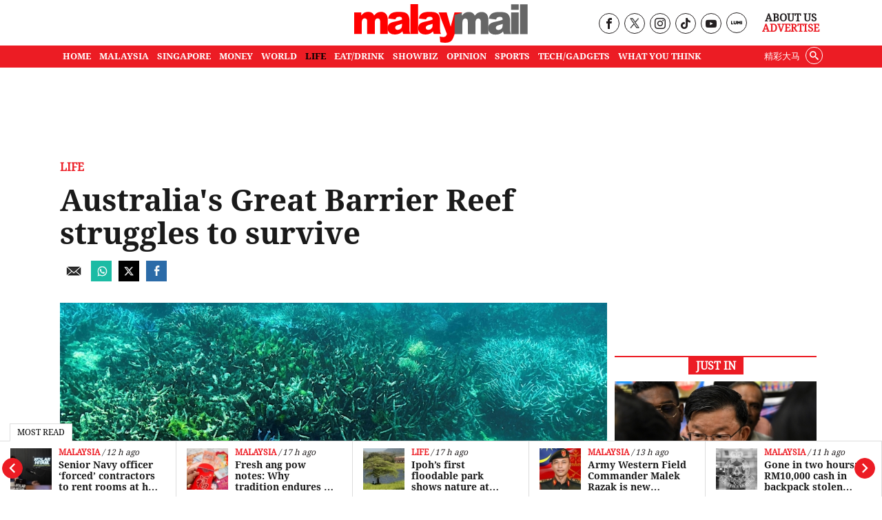

--- FILE ---
content_type: text/html; charset=UTF-8
request_url: https://www.malaymail.com/news/life/2024/04/17/australias-great-barrier-reef-struggles-to-survive/129221
body_size: 25632
content:
<!DOCTYPE html>
<html   itemscope itemtype="https://schema.org/NewsArticle"   lang="en" xml:lang="en" dir="ltr">
<head>
    <title> Australia's Great Barrier Reef struggles to survive | Malay Mail </title>
<link rel="icon" type="image/png" href="/theme_malaymail/images/logo-32x32.png"/>

            <meta charset="utf-8">
<meta http-equiv="X-UA-Compatible" content="IE=edge">
<meta name="robots" content="index, follow, max-image-preview:large">
<meta name="language" content="en">
<meta name="copyright" content="Malay Mail">
<meta name="format-detection" content="telephone=no">
<meta name="viewport" content="width=device-width, initial-scale=1, maximum-scale=1">                <meta http-equiv="refresh" content="480">

                    			<meta name="description" content="QUEENSLAND, April 17 ― Australia&#039;s famed Great Barrier Reef is suffering one of the most severe coral bleaching events on record, leaving scientists fearful for its..." />
<meta name="keywords" content="Great Barrier Reef" />
<meta name="Idkeywords" content="129221" />
<meta name="pageType" content="newsArticle" />
<meta name="url" content="https://www.malaymail.com/news/life/2024/04/17/australias-great-barrier-reef-struggles-to-survive/129221" />
<meta name="datePublished" content="2024-04-17T08:53:26+08:00" />
<meta name="dateModified" content="2024-04-17T08:53:22+08:00" />
<meta name="author" content="" />
<meta name="inLanguage" content="en" />
<meta property="fb:app_id" content="1709756459249190" />
<meta property="fb:pages" content="163335377171805" />
<meta property="og:url" content="https://www.malaymail.com/news/life/2024/04/17/australias-great-barrier-reef-struggles-to-survive/129221" />
<meta property="og:title" content="Australia's Great Barrier Reef struggles to survive" />
<meta property="og:description" content="QUEENSLAND, April 17 ― Australia&#039;s famed Great Barrier Reef is suffering one of the most severe coral bleaching events on record, leaving scientists fearful for its..." />
<meta property="og:type" content="article" />
<meta property="og:locale" content="en" />
<meta property="og:site_name" content="Malay Mail " />
<meta property="article:published_time" content="2024-04-17 08:53:26" />
<meta property="article:author" content="" />
<meta property="article:section" content="Life" />
<meta name="twitter:card" content="summary_large_image" />
<meta name="twitter:title" content="Australia's Great Barrier Reef struggles to survive" />
<meta name="twitter:description" content="QUEENSLAND, April 17 ― Australia&#039;s famed Great Barrier Reef is suffering one of the most severe coral bleaching events on record, leaving scientists fearful for its..." />


<meta name="twitter:image" content="https://www.malaymail.com/malaymail/uploads/images/2024/04/17/202747.jpg" />
<meta property="og:image" content="https://www.malaymail.com/malaymail/uploads/images/2024/04/17/202747.jpg" />
<meta property="og:image:width" content="800" />
<meta property="og:image:height" content="400" />


<link rel="icon" type="image/png" href="https://www.malaymail.com/theme_malaymail/images/malaymail/graphics/meta/main/logo-32x32.png">
<link rel="icon" sizes="152x152" href="https://www.malaymail.com/theme_malaymail/images/malaymail/graphics/meta/main/logo-152x152.png">

<link rel="apple-touch-icon" href="https://www.malaymail.com/theme_malaymail/images/malaymail/graphics/meta/main/logo-76x76.png">
<link rel="apple-touch-icon" sizes="76x76" href="https://www.malaymail.com/theme_malaymail/images/malaymail/graphics/meta/main/logo-76x76.png">
<link rel="apple-touch-icon" sizes="120x120" href="https://www.malaymail.com/theme_malaymail/images/malaymail/graphics/meta/main/logo-120x120.png">
<link rel="apple-touch-icon" sizes="152x152" href="https://www.malaymail.com/theme_malaymail/images/malaymail/graphics/meta/main/logo-152x152.png">

<meta name="msapplication-square150x150logo" content="https://www.malaymail.com/theme_malaymail/images/malaymail/graphics/meta/main/logo-150x150.png">
<meta name="msapplication-wide310x150logo" content="https://www.malaymail.com/theme_malaymail/images/malaymail/graphics/meta/main/logo-310x150.png">

<meta name="thumbnailUrl" content="https://www.malaymail.com/malaymail/uploads/images/2024/04/17/202747.jpg" />
<meta itemprop="identifier" content="2874846" />
<meta itemprop="headline" content="Australia's Great Barrier Reef struggles to survive" />
<meta itemprop="articleSection" content="Life" />
<meta itemprop="datePublished" content="2024-04-17T08:53:26+08:00" />
<meta itemprop="dateModified" content="2024-04-17T08:53:22+08:00" />
<meta itemprop="url" content="https://www.malaymail.com/news/life/2024/04/17/australias-great-barrier-reef-struggles-to-survive/129221" />
<meta itemprop="inLanguage" content="en" />
<meta itemprop="author" content="" />
<meta itemprop="image" content="https://www.malaymail.com/malaymail/uploads/images/2024/04/17/202747.jpg" />
<meta itemprop="publisher" content="" />

<link rel="amphtml" href="https://www.malaymail.com/amp/news/life/2024/04/17/australias-great-barrier-reef-struggles-to-survive/129221">

<link href="https://www.malaymail.com/news/life/2024/04/17/australias-great-barrier-reef-struggles-to-survive/129221" rel="canonical" >

<script data-cfasync="false" type="application/ld+json">
    {
    "keywords": "Great Barrier Reef",
    "headline": "Australia's Great Barrier Reef struggles to survive",
    "description": "QUEENSLAND, April 17 ― Australia&#039;s famed Great Barrier Reef is suffering one of the most severe coral bleaching events on record, leaving scientists fearful for its...",
    "articleSection": "Life",
    "@context": "https://schema.org",
    "@type": "NewsArticle",
    "inLanguage": "en",
    "mainEntityOfPage":{
    "@type": "WebPage",
    "@id": "https://www.malaymail.com/news/life/2024/04/17/australias-great-barrier-reef-struggles-to-survive/129221"
    }, 
    "image": {
    "@type": "ImageObject",
    "url": "https://www.malaymail.com/malaymail/uploads/images/2024/04/17/202747.jpg",
    "width": 800,
    "height": 400
    },
    "datePublished": "2024-04-17T08:53:26+08:00",
    "dateModified": "2024-04-17T08:53:22+08:00",
    "author": {
    "@type": "Person",
    "name": "Malay Mail"
    },
    "publisher": {
    "@type": "Organization",
    "name": "Malay Mail",
    "logo":

    { "@type": "ImageObject", "url": "https://www.malaymail.com/theme_malaymail/images/malaymail/logo-structured.png", "width": 238, "height": 60 }
    }
    }
</script>

                <script data-cfasync="true" src="/theme_malaymail/js/jquery-3.3.1.min.js"></script>
<script data-cfasync="false" async id="ebx" src="//applets.ebxcdn.com/ebx.js"></script>
<script data-cfasync="true">window._izq = window._izq || [];window._izq.push(['init',{'auto_prompt' : false}])</script>
<script data-cfasync="true" type="text/javascript" async="async" src="//widgets.outbrain.com/outbrain.js"></script>

 

<script data-cfasync="false">
        var app = {"env":"production","route":"main.story","site":"main","pageType":"story","channel":"12","channelSlug":"life","category":"0","categorySlug":"","entry":"2874846","entryTags":["Great Barrier Reef"],"page":"1"};
        app.isMobile = screen.width < 768 ? 'true' : 'false';
        app.containerMaxWidths = {
            xs: 0,
            sm: 576,
            md: 768,
            lg: 992,
            xl: 1200
        };

        window.dataLayer = window.dataLayer || [];
        dataLayer.push({'app': app});
dataLayer.push({"type":"story","articleId":2874846,"articleTitle":"Australia&#039;s Great Barrier Reef struggles to survive","articleTimestamp":1713315206,"articleByline":"","channelId":12,"channelTitle":"Life","topicId":"null","topicTitle":"Great Barrier Reef"});
    </script>
 <script data-cfasync="true">
    var slots = {"mm-story-mreg-4":{"size_group":null,"slot_sizes":[[300,250],[336,280],[1,1]],"unit_path":"/32246135/mm-story-mreg-4"},"mm-story-320x100":{"size_group":null,"slot_sizes":[[320,100],[300,250],[336,280],[1,1]],"unit_path":"/32246135/mm-story-320x100"},"mm-story-outstream":{"size_group":null,"slot_sizes":[[1,1]],"unit_path":"/32246135/MM-1x1-Outstream"},"mm-story-mreg-2":{"size_group":"inarticle","slot_sizes":[[728,90],[300,250],[336,280]],"unit_path":"/32246135/mm-story-mreg-2"},"mm-teads":{"size_group":"","slot_sizes":[[1,1]],"unit_path":"/32246135/1x1-teads","targetting":[]},"mm-story-mreg-3":{"size_group":null,"slot_sizes":[[300,250],[336,280]],"unit_path":"/32246135/mm-story-mreg-3"},"mm-story-mreg-1":{"size_group":null,"slot_sizes":[[300,250],[1,1]],"unit_path":"/32246135/mm-story-mreg-1"},"mm-story-mreg-5":{"size_group":null,"slot_sizes":[[300,600]],"unit_path":"/32246135/mm-story-mreg-5"},"OOP":{"size_group":null,"slot_sizes":null,"unit_path":"/32246135/OOP"},"mm-oop":{"size_group":null,"slot_sizes":null,"unit_path":"/32246135/mm-oop"},"mm-billboard":{"size_group":"billboard","slot_sizes":[[970,250],[320,100],[300,250]],"unit_path":"/32246135/mm-billboard"},"mm-non-balloon":{"size_group":null,"slot_sizes":[[1,1]],"unit_path":"/32246135/1x1-non-balloon"},"mm-sovrn":{"size_group":null,"slot_sizes":[[320,200],[320,100],[320,50],[1,1]],"unit_path":"/32246135/1x1-Sovrn"}};
    var size_groups = {"billboard":[{"viewport_size":[1000,0],"slot_size":[[970,250]]},{"viewport_size":[0,0],"slot_size":[[320,100],[300,250]]}],"leaderboard-prime":[{"viewport_size":[1000,0],"slot_size":[[970,90]]},{"viewport_size":[768,0],"slot_size":[[728,90]]}],"leaderboard":[{"viewport_size":[1000,0],"slot_size":[[970,90]]},{"viewport_size":[768,0],"slot_size":[[728,90]]},{"viewport_size":[0,0],"slot_size":[[300,250]]}],"banner":[{"viewport_size":[1000,0],"slot_size":[[620,100]]},{"viewport_size":[0,0],"slot_size":[[320,100]]}],"inarticle":[{"viewport_size":[1000,0],"slot_size":[[728,90],[300,250],[336,280]]},{"viewport_size":[0,0],"slot_size":[[300,250],[336,280]]}]};
</script>
<script data-cfasync="false" type="application/javascript" src="//anymind360.com/js/1405/ats.js"></script>
<script data-cfasync="false" async src="https://securepubads.g.doubleclick.net/tag/js/gpt.js" crossorigin="anonymous"></script>

<script data-cfasync="true">
    window.googletag = window.googletag || {};
    googletag.cmd = googletag.cmd || [];
    var sizes = {};
    googletag.cmd.push(function () {
    for (group in size_groups) {
    var size_group = size_groups[group];
    sizes[group] = googletag.sizeMapping();
    for (i in size_group) {
    var size = size_group[i];
    sizes[group] = sizes[group].addSize(size['viewport_size'], size['slot_size']);
    }
    sizes[group] = sizes[group].build();
    }
    });
    googletag.cmd.push(function () {
    googletag.pubads().addEventListener("slotRenderEnded", function (event) {
    if (!event.isEmpty && event.size[0] > 1) {
    var adEl = document.getElementById(event.slot.getSlotElementId());
    adEl.style.width = event.size[0] + 'px';
    adEl.style.marginLeft = 'auto';
    adEl.style.marginRight = 'auto';
    }
    });
    });
    function dfp_pushSlots(slots) {
    googletag.cmd.push(function () {
    for (name in slots) {
    var slot = slots[name];
    if (slot.slot_sizes) {
    var gt = googletag.defineSlot(slot.unit_path, slot.slot_sizes, name);
    if (slot.size_group && sizes[ slot.size_group ]) {
    gt = gt.defineSizeMapping(sizes[ slot.size_group ]);
    }
    } else {
    var gt = googletag.defineOutOfPageSlot(slot.unit_path, name);
    }

    gt.addService(googletag.pubads());
// gt.setCollapseEmptyDiv(true).addService(googletag.pubads());
    }

    googletag.pubads().setTargeting("sublimeskinz_yes", (screen.width >= 1200) ? "true" : "false");
    googletag.pubads().setTargeting("inskin_yes", (screen.width >= 1400) ? "true" : "false");
    googletag.pubads().setTargeting("inskin_m_yes", (screen.width >= 375 && screen.width <= 600 && (navigator.userAgent.includes('iPhone') || navigator.userAgent.includes('Android'))) ? "true" : "false");
    googletag.pubads().setTargeting('env', app.env);
    googletag.pubads().setTargeting('site', app.site);
    googletag.pubads().setTargeting('pageType', app.pageType);
    if (app.channel > 0) {
    googletag.pubads().setTargeting('channel', app.channel);
    googletag.pubads().setTargeting('channelSlug', app.channelSlug);
    }
    if (app.category > 0) {
    googletag.pubads().setTargeting('category', app.category);
    googletag.pubads().setTargeting('categorySlug', app.categorySlug);
    }
    if (app.entry > 0) {
    googletag.pubads().setTargeting('keywords-tags', app.entryTags);
    googletag.pubads().setTargeting('entry', app.entry);
    }
    googletag.pubads().setTargeting('page', app.page);
    googletag.pubads().setTargeting('amp', 'false');
    googletag.pubads().setTargeting('page-url-key', "australias-great-barrier-reef-struggles-");
//    googletag.pubads().set('page_url', 'https://www.malaymail.com/news/life/2024/04/17/australias-great-barrier-reef-struggles-to-survive/129221');

    // Define a function to check if an element is in the viewport
    function isElementInViewport(el) {
        var rect = el.getBoundingClientRect();
        return (
        rect.top >= 0 &&
        rect.left >= 0 &&
        rect.bottom <= (window.innerHeight || document.documentElement.clientHeight) &&
        rect.right <= (window.innerWidth || document.documentElement.clientWidth)
        );
    }
    // Define a function to handle lazy loading
    function lazyLoadAds() {
        var ads = document.querySelectorAll('.lazy-ad');
        ads.forEach(function(ad) {
        if (isElementInViewport(ad)) {
        googletag.cmd.push(function() {
        googletag.display(ad.id);
        });
        ad.classList.remove('lazy-ad');
        }
        });
    }
    // Use Intersection Observer to trigger lazy loading
    var observer = new IntersectionObserver(function(entries) {
        entries.forEach(function(entry) {
        if (entry.isIntersecting) {
            var ad = entry.target;
            googletag.cmd.push(function() {
            googletag.display(ad.id);
            });
            observer.unobserve(ad);
            ad.classList.remove('lazy-ad');
        }
        });
    });
    // Start observing lazy ads
    var lazyAds = document.querySelectorAll('.lazy-ad');
    lazyAds.forEach(function(ad) {
        observer.observe(ad);
    });
    
    googletag.pubads().enableSingleRequest();
    googletag.pubads().collapseEmptyDivs();
    googletag.enableServices();
    
    // Trigger lazy loading on scroll
    window.addEventListener('scroll', lazyLoadAds);
    window.addEventListener('resize', lazyLoadAds);
    
    });
    }

    dfp_pushSlots(slots);
</script>
 <script data-cfasync='true'>(function(w,d,s,l,i){w[l]=w[l]||[];w[l].push({'gtm.start':
                new Date().getTime(),event:'gtm.js'});var f=d.getElementsByTagName(s)[0],
            j=d.createElement(s),dl=l!='dataLayer'?'&l='+l:'';j.async=true;j.src=
            'https://www.googletagmanager.com/gtm.js?id='+i+dl;f.parentNode.insertBefore(j,f);
        })(window,document,'script','dataLayer','GTM-5LC3K8F');</script>
<meta name="dailymotion-domain-verification" content="dmo5qgk0uy3qakucb" />


<!-- TikTok Pixel Code Start -->
<script data-cfasync="false">
!function (w, d, t) {
w.TiktokAnalyticsObject=t;var ttq=w[t]=w[t]||[];ttq.methods=["page","track","identify","instances","debug","on","off","once","ready","alias","group","enableCookie","disableCookie","holdConsent","revokeConsent","grantConsent"],ttq.setAndDefer=function(t,e){t[e]=function(){t.push([e].concat(Array.prototype.slice.call(arguments,0)))}};for(var i=0;i<ttq.methods.length;i++)ttq.setAndDefer(ttq,ttq.methods[i]);ttq.instance=function(t){for(
var e=ttq._i[t]||[],n=0;n<ttq.methods.length;n++)ttq.setAndDefer(e,ttq.methods[n]);return e},ttq.load=function(e,n){var r="https://analytics.tiktok.com/i18n/pixel/events.js",o=n&&n.partner;ttq._i=ttq._i||{},ttq._i[e]=[],ttq._i[e]._u=r,ttq._t=ttq._t||{},ttq._t[e]=+new Date,ttq._o=ttq._o||{},ttq._o[e]=n||{};n=document.createElement("script")
;n.type="text/javascript",n.async=!0,n.src=r+"?sdkid="+e+"&lib="+t;e=document.getElementsByTagName("script")[0];e.parentNode.insertBefore(n,e)};
ttq.load('CV403LJC77UBGGL5D9C0');
ttq.page();
}(window, document, 'ttq');
</script>
<!-- TikTok Pixel Code End -->

    <link rel="preload" type="text/css" href="/theme_malaymail/css/bootstrap.min.css?v=4.4"   as="style" onload="this.rel='stylesheet'" crossorigin="use-credentials">
<link rel="preload" type="text/css" href="/theme_malaymail/css/general-styles.min.css?v=4.4"   as="style" onload="this.rel='stylesheet'" crossorigin="use-credentials">
<link rel="preload" type="text/css" href="/theme_malaymail/css/main-styles.min.css?v=4.4"   as="style" onload="this.rel='stylesheet'" crossorigin="use-credentials">            </head>
<body class="malaymail-body">
    <noscript><iframe src="https://www.googletagmanager.com/ns.html?id=GTM-5LC3K8F"
                      height="0" width="0" style="display:none;visibility:hidden"></iframe></noscript>
    <div id="OOP" class="my-3 ads text-center oop-unit-height">
    <script data-cfasync="true">
        googletag.cmd.push(function () {
            googletag.display("OOP");
        });
    </script>
</div>
<div id="mm-oop" class="my-3 ads text-center oop-unit-height">
    <script data-cfasync="true">
        googletag.cmd.push(function () {
            googletag.display("mm-oop");
        });
    </script>
</div>  
<div id="mm-non-balloon" class="my-3 ads text-center one-by-one-ad">
    <script data-cfasync="true">
        googletag.cmd.push(function() {googletag.display("mm-non-balloon");});
    </script>
</div>
<div id="mm-sovrn-wrapper" class="mm-sovrn-sticky-bottom" style="display:none;">
    <button id="mm-sovrn-close" aria-label="Close ad" style="display:none;">
        <svg fill="#000000" height="15px" width="15px" version="1.1" id="Capa_1" xmlns="http://www.w3.org/2000/svg" xmlns:xlink="http://www.w3.org/1999/xlink" viewBox="0 0 460.775 460.775" xml:space="preserve"><g id="SVGRepo_bgCarrier" stroke-width="0"></g><g id="SVGRepo_tracerCarrier" stroke-linecap="round" stroke-linejoin="round"></g><g id="SVGRepo_iconCarrier"> <path d="M285.08,230.397L456.218,59.27c6.076-6.077,6.076-15.911,0-21.986L423.511,4.565c-2.913-2.911-6.866-4.55-10.992-4.55 c-4.127,0-8.08,1.639-10.993,4.55l-171.138,171.14L59.25,4.565c-2.913-2.911-6.866-4.55-10.993-4.55 c-4.126,0-8.08,1.639-10.992,4.55L4.558,37.284c-6.077,6.075-6.077,15.909,0,21.986l171.138,171.128L4.575,401.505 c-6.074,6.077-6.074,15.911,0,21.986l32.709,32.719c2.911,2.911,6.865,4.55,10.992,4.55c4.127,0,8.08-1.639,10.994-4.55 l171.117-171.12l171.118,171.12c2.913,2.911,6.866,4.55,10.993,4.55c4.128,0,8.081-1.639,10.992-4.55l32.709-32.719 c6.074-6.075,6.074-15.909,0-21.986L285.08,230.397z"></path> </g></svg>
    </button>

    <div id="mm-sovrn" class="my-3 ads text-center" style="display: block !important; background-color: #fff;"></div>
</div>





<script data-cfasync="true">
    googletag.cmd.push(function () {

        // Display the ad
        googletag.display("mm-sovrn");

        // Listen for render result
        googletag.pubads().addEventListener("slotRenderEnded", function (event) {
            if (event.slot.getSlotElementId() !== "mm-sovrn") return;

            // If ad actually rendered → show wrapper and close button together
            if (!event.isEmpty) {
                $("#mm-sovrn-wrapper").fadeIn(150);
                $("#mm-sovrn-close").fadeIn(150);
            }
        });
    });

    $(function () {
        $("#mm-sovrn-close").on("click", function () {
            $("#mm-sovrn-wrapper").fadeOut(200, function () {
                $(this).remove();
            });
        });
    });
</script>




    <input type="hidden" id="APP_URL" value="https://www.malaymail.com/" />
    <input id="BASE_URL" type="hidden" value="https://www.malaymail.com/" />
<!-- header.blade.php -->
<header class="">

    <div class="mobile-search-form-con hidden">
        <div class="container">
            <div class="row">
                <div class="col-md-12">
                    <form class="holder-search" method="GET" target="_top" action="/search" id="headerSearchForm">
                        <input class="form-field" type="text" placeholder="Search..."  name="query" autocomplete="off" id="query">
                        <div class="search-icon-con"><button class="icon-search" type="submit"></button></div>
                    </form>
                </div>
            </div>
        </div>
    </div>


    <div class="container">
        <div class="row header-top">
            <div class="col-md-4 empty-container hidden-xs">&nbsp;</div>
            <div class="col-md-4 holder-logo-container"><div class="logo-container"> <a href="/" title="Malay Mail">
                        <img src="/theme_malaymail/images/logo.svg" alt="Logo" width="254" height="56" onerror="this.src='/theme_malaymail/images/logo.svg'"/>
                    </a></div></div>
            <div class="col-md-4 holder-quick-links text-right hidden-xs">
                <div class="header-social-menu">
                                        <div class="social-media-header-item"><a target="_blank" rel="nofollow noopener" href="https://www.facebook.com/malaymaildotcom" title="Malay Mail Facebook Page"><span class="hidden">Our Facebook page link</span><i class="icon-facebook"></i></a></div>
                    <div class="social-media-header-item"><a target="_blank" rel="nofollow noopener" href="https://twitter.com/malaymail" title="Malay Mail Twitter"><span class="hidden">Our Twitter page link</span><img src="/theme_malaymail/images/tw-header-black.png" class="tw" height="15" width="14" alt="Twitter" /></a></div>
                    <div class="social-media-header-item"><a target="_blank" rel="nofollow noopener" href="https://www.instagram.com/accounts/login/?next=/themalaymail/" title="Malay Mail Instagram"><span class="hidden">Our Instagram page link</span><i class="icon-instagram"></i></a></div>
                    <div class="social-media-header-item"><a target="_blank" rel="nofollow noopener" href="https://www.tiktok.com/@themalaymail" title="Malay Mail Tiktok Account"><span class="hidden">Our Tiktok page link</span><i class="icon-tiktok"></i></a></div>
                    <div class="social-media-header-item"><a target="_blank" rel="nofollow noopener" href="https://www.youtube.com/user/themalaymailonline/videos" title="Malay Mail Youtube Channel"><span class="hidden">Our Youtube page link</span><i class="icon-youtube"></i></a></div>
                    <div class="social-media-header-item"><a target="_blank" rel="nofollow noopener" href="https://luminews.my/publishers/Malay_Mail?utm_source=Malay_Mail&utm_medium=referral&utm_campaign=Lumi_Logo_Pub"><img class="lumi" src="/theme_malaymail/images/icons/lumi_news_black.svg" alt="Lumi" width="16" height="16"></a></div>
                                    </div>
                <div class="header-quick-links">
                                        <p><a href="/about" title="About Us">About Us</a></p>
                    <p><a href="/advertise" title="Advertise" class="red-color">Advertise</a></p>
                                    </div>
            </div>
        </div>
    </div>
    <div class="top-menu-bar">
                <div class="container">
            <div class="row">
                <div class="col-md-12">
                    <nav id='cssmenu'>
                        <div id="head-mobile"></div>
                        <div class="mobile-search-icon"><i class="icon-search"></i></div>
                        <div class="button"></div>
                                                                        <ul class="malaymail-menu">
                                                                                                                <li class=''>
                                <a href="https://www.malaymail.com/" title="Home">
                                    Home
                                </a>
                            </li>
                                                                                    <li class=''>
                                <a href="/news/malaysia" title="MALAYSIA">
                                    MALAYSIA
                                </a>
                            </li>
                                                                                    <li class=''>
                                <a href="/news/singapore" title="SINGAPORE">
                                    SINGAPORE
                                </a>
                            </li>
                                                                                    <li class=''>
                                <a href="/news/money" title="MONEY">
                                    MONEY
                                </a>
                            </li>
                                                                                    <li class=''>
                                <a href="/news/world" title="WORLD">
                                    WORLD
                                </a>
                            </li>
                                                                                    <li class='active'>
                                <a href="/news/life" title="LIFE">
                                    LIFE
                                </a>
                            </li>
                                                                                    <li class=''>
                                <a href="/news/eat-drink" title="EAT/DRINK">
                                    EAT/DRINK
                                </a>
                            </li>
                                                                                    <li class=''>
                                <a href="/news/showbiz" title="SHOWBIZ">
                                    SHOWBIZ
                                </a>
                            </li>
                                                                                    <li class=''>
                                <a href="/news/opinion" title="OPINION">
                                    OPINION
                                </a>
                            </li>
                                                                                    <li class=''>
                                <a href="/news/sports" title="SPORTS">
                                    SPORTS
                                </a>
                            </li>
                                                                                    <li class=''>
                                <a href="/news/tech-gadgets" title="TECH/GADGETS">
                                    TECH/GADGETS
                                </a>
                            </li>
                                                                                    <li class=''>
                                <a href="/news/what-you-think" title="What You Think">
                                    What You Think
                                </a>
                            </li>
                                                                                    <li class="hidden-xs white-hover search-li">
                                <div class="searchInMenu">
                                    <span class="icon-search" title="Search"></span>
                                </div>
                            </li>
                                                                                    <li class="hidden-xs external_links">
                                <a href="https://www.cincainews.com/" target="_blank" title="精彩大马">
                                    精彩大马
                                </a>
                            </li>
                                                                                    <li class="hidden-md separator">&nbsp;</li>
                                                        <li class="hidden-md menu-mobile-links">
                                                                <a href="https://www.malaymail.com/archives" title="ARCHIVES">ARCHIVES</a>
                                                                <a href="https://www.malaymail.com/about" title="ABOUT US">ABOUT US</a>
                                                                <a href="https://www.malaymail.com/policy" title="PRIVACY POLICY">PRIVACY POLICY</a>
                                                                <a href="https://www.malaymail.com/terms" title="TERMS OF USE">TERMS OF USE</a>
                                                                <a href="https://www.malaymail.com/advertise" title="ADVERTISE">ADVERTISE</a>
                                                            </li>
                                                        <li class="hidden-md menu-mobile-icons">
                                <div>
                                    <a href="https://apps.apple.com/my/app/malay-mail/id694093285" title="Malay Mail App Store" target="_blank" rel="nofollow noopener"><img src="/theme_malaymail/images/icons/app-store-24.png" alt="App Store" height="24" width="24" /></a>
                                    <br/>
                                    <a href="https://appgallery.huawei.com/#/app/C101448815?appId=C101448815&source=appshare&subsource=C101448815" title="Malay Mail App Gallery" target="_blank" rel="nofollow noopener" class="huawei-store"><img src="/theme_malaymail/images/icons/huawei-store-24.png" alt="Huawei Store" height="24" width="30" /></a>
                                </div>
                                <div>
                                    <a href="https://play.google.com/store/apps/details?id=com.malaymail.news" title="Malay Mail Google Play" target="_blank" rel="nofollow noopener"><img src="/theme_malaymail/images/icons/playstore-24.png" alt="Play Store" height="24" width="24" /></a>
                                    <br/>
                                    <a href="https://news.google.com/publications/CAAqBwgKMLHbhQswofmCAw?hl=en-MY&gl=MY&ceid=MY%3Aen" title="Malay Mail Google News" target="_blank" rel="nofollow noopener"><img src="/theme_malaymail/images/icons/google-news-24.png" alt="Google News" height="24" width="24" /></a>
                                </div>
                            </li>
                                                        <li class="hidden-md separator">&nbsp;</li>
                                                        <li class="hidden-md">
                                <a href="https://www.cincainews.com/" target="_blank" title="精彩大马">
                                    精彩大马
                                </a>
                            </li>
                                                        <li class="hidden-md separator">&nbsp;</li>
                            <li class="hidden-md menu-mobile-social-media">
                                                                <div class="social-media-header-item"><a target="_blank" rel="nofollow noopener" href="https://www.facebook.com/malaymaildotcom" title="Malay Mail Facebook Page"><i class="icon-facebook"></i></a></div>
                                <div class="social-media-header-item"><a target="_blank" rel="nofollow noopener" href="https://twitter.com/malaymail" title="Malay Mail Twitter"><img src="/theme_malaymail/images/tw-header-white.png" class="tw" height="15" width="14" alt="Twitter" /></a></div>
                                <div class="social-media-header-item"><a target="_blank" rel="nofollow noopener" href="https://www.instagram.com/accounts/login/?next=/themalaymail/" title="Malay Mail Instagram"><i class="icon-instagram"></i></a></div>
                                <div class="social-media-header-item"><a target="_blank" rel="nofollow noopener" href="https://www.youtube.com/user/themalaymailonline/videos" title="Malay Mail Youtube Channel"><i class="icon-youtube"></i></a></div>
                                <div class="social-media-header-item"><a target="_blank" rel="nofollow noopener" href="https://luminews.my/publishers/Malay_Mail?utm_source=Malay_Mail&utm_medium=referral&utm_campaign=Lumi_Logo_Pub"><img class="lumi" src="/theme_malaymail/images/icons/lumi_logo_white.svg" alt="Lumi" width="16" height="16"></a></div>
                                                                <br/><br/>
                                                            </li>
                        </ul>
                    </nav>
                </div>
            </div>
        </div>
            </div>

    <div class="search-container hidden">
        <div class="container">
            <div class="row">
                <div class="col-md-12">
                    <form class="holder-search" method="GET" action="/search" id="headerSearchForm">
                                                <label class="hidden" for="query">Enter a word</label>
                        <input class="form-field" type="text" placeholder="Search..."  name="query" autocomplete="off" id="query">
                        <span class="icon-container"><span class="icon-close"></span></span>
                    </form>
                </div>
            </div>
        </div>
    </div>

</header>
<div class="latest-news" style="width: 100%;background-color: #FFF !important; z-index: 99 !important;">
    <div class="most-read-title">Most Read</div>
    <div class="latest-news-carousel">
        <div class="owl-carousel owl-theme">
                        <div class="item article-item">
                <div class="news-image">
                    <div class="layout-ratio">
    <picture>
                <source  media="(min-width: 786px)" data-srcset="https://cdn4.premiumread.com/?url=https://malaymail.com/malaymail/uploads/images/2026/01/31/322950.jpg&w=100&q=100&f=jpg&t=6" type="image/jpg">
        <source data-srcset="https://cdn4.premiumread.com/?url=https://malaymail.com/malaymail/uploads/images/2026/01/31/322950.jpg&w=100&q=100&f=jpg&t=6" type="image/jpg">

        <img src="https://cdn4.premiumread.com/?url=https://malaymail.com/malaymail/uploads/images/2026/01/31/322950.jpg&w=30&q=100&f=jpg&t=6" class="lazy figure-img img-fluid rounded"
             data-src="https://cdn4.premiumread.com/?url=https://malaymail.com/malaymail/uploads/images/2026/01/31/322950.jpg&w=100&q=100&f=jpg&t=6" style="object-position:50.685% 34.24655%;" 
             alt="The new Malaysia-Indonesia border deal ends tourism status of Sebatik’s ‘two-nation house’ (pictured), Kalabakan MP Datuk Andi Muhammad Suryady Bandy confirmed, adding that the demarcation was based on mutual consent. — Daily Express pic
" title="No longer Malaysian: New border line puts Sebatik’s ‘two-nation house’ in Indonesia"
             onerror="this.src='https://www.malaymail.com/malaymail/uploads/images/2026/01/31/322950.jpg';this.removeAttribute('onerror');">
            </picture>
</div>

                </div>
                <div class="news-details">
                    <div class="article-info">
                                                                        <a href="/news/malaysia" title="Malaysia" class="article-section">Malaysia</a>
                                                                        <span class="article-date">&nbsp;/&nbsp;15 h ago</span>
                    </div>
                    <h2 class="article-title"><a href="https://www.malaymail.com/news/malaysia/2026/01/31/no-longer-malaysian-new-border-line-puts-sebatiks-two-nation-house-in-indonesia/207426" title="No longer Malaysian: New border line puts Sebatik’s ‘two-nation house’ in Indonesia"> No longer Malaysian: New border line puts Sebatik’s ‘two-nation house’ in Indonesia</a></h2>
                </div>
            </div>
                        <div class="item article-item">
                <div class="news-image">
                    <div class="layout-ratio">
    <picture>
                <source  media="(min-width: 786px)" data-srcset="https://cdn4.premiumread.com/?url=https://malaymail.com/malaymail/uploads/images/2026/01/31/323001.png&w=100&q=100&f=jpg&t=6" type="image/jpg">
        <source data-srcset="https://cdn4.premiumread.com/?url=https://malaymail.com/malaymail/uploads/images/2026/01/31/323001.png&w=100&q=100&f=jpg&t=6" type="image/jpg">

        <img src="https://cdn4.premiumread.com/?url=https://malaymail.com/malaymail/uploads/images/2026/01/31/323001.png&w=30&q=100&f=jpg&t=6" class="lazy figure-img img-fluid rounded"
             data-src="https://cdn4.premiumread.com/?url=https://malaymail.com/malaymail/uploads/images/2026/01/31/323001.png&w=100&q=100&f=jpg&t=6" style="object-position:50.685% 34.24655%;" 
             alt="MACC chief Tan Sri Azam Baki said in the ‘Kolar Hitam’ podcast titled ‘Azam 2026: Making MACC Bold & Radical’ on MACC’s YouTube channel on January 30, 2026. — Screenshot from YouTube/SPRM Malaysia

" title="Senior Navy officer ‘forced’ contractors to rent rooms at his hotel to house workers, MACC uncovers in graft probe"
             onerror="this.src='https://www.malaymail.com/malaymail/uploads/images/2026/01/31/323001.png';this.removeAttribute('onerror');">
            </picture>
</div>

                </div>
                <div class="news-details">
                    <div class="article-info">
                                                                        <a href="/news/malaysia" title="Malaysia" class="article-section">Malaysia</a>
                                                                        <span class="article-date">&nbsp;/&nbsp;12 h ago</span>
                    </div>
                    <h2 class="article-title"><a href="https://www.malaymail.com/news/malaysia/2026/01/31/senior-navy-officer-forced-contractors-to-rent-rooms-at-his-hotel-to-house-workers-macc-uncovers-in-graft-probe/207458" title="Senior Navy officer ‘forced’ contractors to rent rooms at his hotel to house workers, MACC uncovers in graft probe"> Senior Navy officer ‘forced’ contractors to rent rooms at his hotel to house workers, MACC uncovers in graft probe</a></h2>
                </div>
            </div>
                        <div class="item article-item">
                <div class="news-image">
                    <div class="layout-ratio">
    <picture>
                <source  media="(min-width: 786px)" data-srcset="https://cdn4.premiumread.com/?url=https://malaymail.com/malaymail/uploads/images/2026/01/30/322926.jpg&w=100&q=100&f=jpg&t=6" type="image/jpg">
        <source data-srcset="https://cdn4.premiumread.com/?url=https://malaymail.com/malaymail/uploads/images/2026/01/30/322926.jpg&w=100&q=100&f=jpg&t=6" type="image/jpg">

        <img src="https://cdn4.premiumread.com/?url=https://malaymail.com/malaymail/uploads/images/2026/01/30/322926.jpg&w=30&q=100&f=jpg&t=6" class="lazy figure-img img-fluid rounded"
             data-src="https://cdn4.premiumread.com/?url=https://malaymail.com/malaymail/uploads/images/2026/01/30/322926.jpg&w=100&q=100&f=jpg&t=6" style="" 
             alt="Despite the growing push for digital red packets and e-wallet transfers, Malaysians continue to favour physical ang pow, especially crisp new banknotes. — Picture by Choo Choy May" title="Fresh ang pow notes: Why tradition endures — and where Malaysians can get them this Chinese New Year"
             onerror="this.src='https://www.malaymail.com/malaymail/uploads/images/2026/01/30/322926.jpg';this.removeAttribute('onerror');">
            </picture>
</div>

                </div>
                <div class="news-details">
                    <div class="article-info">
                                                                        <a href="/news/malaysia" title="Malaysia" class="article-section">Malaysia</a>
                                                                        <span class="article-date">&nbsp;/&nbsp;17 h ago</span>
                    </div>
                    <h2 class="article-title"><a href="https://www.malaymail.com/news/malaysia/2026/01/31/fresh-ang-pow-notes-why-tradition-endures-and-where-malaysians-can-get-them-this-chinese-new-year/207215" title="Fresh ang pow notes: Why tradition endures — and where Malaysians can get them this Chinese New Year"> Fresh ang pow notes: Why tradition endures — and where Malaysians can get them this Chinese New Year</a></h2>
                </div>
            </div>
                        <div class="item article-item">
                <div class="news-image">
                    <div class="layout-ratio">
    <picture>
                <source  media="(min-width: 786px)" data-srcset="https://cdn4.premiumread.com/?url=https://malaymail.com/malaymail/uploads/images/2026/01/30/322825.JPG&w=100&q=100&f=jpg&t=6" type="image/jpg">
        <source data-srcset="https://cdn4.premiumread.com/?url=https://malaymail.com/malaymail/uploads/images/2026/01/30/322825.JPG&w=100&q=100&f=jpg&t=6" type="image/jpg">

        <img src="https://cdn4.premiumread.com/?url=https://malaymail.com/malaymail/uploads/images/2026/01/30/322825.JPG&w=30&q=100&f=jpg&t=6" class="lazy figure-img img-fluid rounded"
             data-src="https://cdn4.premiumread.com/?url=https://malaymail.com/malaymail/uploads/images/2026/01/30/322825.JPG&w=100&q=100&f=jpg&t=6" style="object-position:50.685% 34.24655%;" 
             alt="The Taman Rekreasi Madani Kolam Takungan Sungai Pinji. — Bernama pic" title="Ipoh’s first floodable park shows nature at work, but tall grass and wildlife spark debate over beauty versus function"
             onerror="this.src='https://www.malaymail.com/malaymail/uploads/images/2026/01/30/322825.JPG';this.removeAttribute('onerror');">
            </picture>
</div>

                </div>
                <div class="news-details">
                    <div class="article-info">
                                                                        <a href="/news/life" title="Life" class="article-section">Life</a>
                                                                        <span class="article-date">&nbsp;/&nbsp;17 h ago</span>
                    </div>
                    <h2 class="article-title"><a href="https://www.malaymail.com/news/life/2026/01/31/ipohs-first-floodable-park-shows-nature-at-work-but-tall-grass-and-wildlife-spark-debate-over-beauty-versus-function/207337" title="Ipoh’s first floodable park shows nature at work, but tall grass and wildlife spark debate over beauty versus function"> Ipoh’s first floodable park shows nature at work, but tall grass and wildlife spark debate over beauty versus function</a></h2>
                </div>
            </div>
                        <div class="item article-item">
                <div class="news-image">
                    <div class="layout-ratio">
    <picture>
                <source  media="(min-width: 786px)" data-srcset="https://cdn4.premiumread.com/?url=https://malaymail.com/malaymail/uploads/images/2026/01/31/322986.jpg&w=100&q=100&f=jpg&t=6" type="image/jpg">
        <source data-srcset="https://cdn4.premiumread.com/?url=https://malaymail.com/malaymail/uploads/images/2026/01/31/322986.jpg&w=100&q=100&f=jpg&t=6" type="image/jpg">

        <img src="https://cdn4.premiumread.com/?url=https://malaymail.com/malaymail/uploads/images/2026/01/31/322986.jpg&w=30&q=100&f=jpg&t=6" class="lazy figure-img img-fluid rounded"
             data-src="https://cdn4.premiumread.com/?url=https://malaymail.com/malaymail/uploads/images/2026/01/31/322986.jpg&w=100&q=100&f=jpg&t=6" style="object-position:50.685% 34.24655%;" 
             alt="Lieutenant-General Datuk Malek Razak Sulaiman will lead Malaysia’s Armed Forces as its chief from February 1, 2026 with the rank of General. — Picture from Facebook/Khaled Nordin" title="Army Western Field Commander Malek Razak is new Malaysian Armed Forces chief"
             onerror="this.src='https://www.malaymail.com/malaymail/uploads/images/2026/01/31/322986.jpg';this.removeAttribute('onerror');">
            </picture>
</div>

                </div>
                <div class="news-details">
                    <div class="article-info">
                                                                        <a href="/news/malaysia" title="Malaysia" class="article-section">Malaysia</a>
                                                                        <span class="article-date">&nbsp;/&nbsp;13 h ago</span>
                    </div>
                    <h2 class="article-title"><a href="https://www.malaymail.com/news/malaysia/2026/01/31/army-western-field-commander-malek-razak-is-new-malaysian-armed-forces-chief/207445" title="Army Western Field Commander Malek Razak is new Malaysian Armed Forces chief"> Army Western Field Commander Malek Razak is new Malaysian Armed Forces chief</a></h2>
                </div>
            </div>
                        <div class="item article-item">
                <div class="news-image">
                    <div class="layout-ratio">
    <picture>
                <source  media="(min-width: 786px)" data-srcset="https://cdn4.premiumread.com/?url=https://malaymail.com/malaymail/uploads/images/2026/01/31/323014.jpg&w=100&q=100&f=jpg&t=6" type="image/jpg">
        <source data-srcset="https://cdn4.premiumread.com/?url=https://malaymail.com/malaymail/uploads/images/2026/01/31/323014.jpg&w=100&q=100&f=jpg&t=6" type="image/jpg">

        <img src="https://cdn4.premiumread.com/?url=https://malaymail.com/malaymail/uploads/images/2026/01/31/323014.jpg&w=30&q=100&f=jpg&t=6" class="lazy figure-img img-fluid rounded"
             data-src="https://cdn4.premiumread.com/?url=https://malaymail.com/malaymail/uploads/images/2026/01/31/323014.jpg&w=100&q=100&f=jpg&t=6" style="" 
             alt="Baling police said the RM10,000 stolen from the parked car was the complainant’s business earnings that she had intended to deposit in a bank. — Picture by Choo Choy May
" title="Gone in two hours: RM10,000 cash in backpack stolen from car parked metres away as woman shops in Kupang"
             onerror="this.src='https://www.malaymail.com/malaymail/uploads/images/2026/01/31/323014.jpg';this.removeAttribute('onerror');">
            </picture>
</div>

                </div>
                <div class="news-details">
                    <div class="article-info">
                                                                        <a href="/news/malaysia" title="Malaysia" class="article-section">Malaysia</a>
                                                                        <span class="article-date">&nbsp;/&nbsp;11 h ago</span>
                    </div>
                    <h2 class="article-title"><a href="https://www.malaymail.com/news/malaysia/2026/01/31/gone-in-two-hours-rm10000-cash-in-backpack-stolen-from-car-parked-metres-away-as-woman-shops-in-kupang/207469" title="Gone in two hours: RM10,000 cash in backpack stolen from car parked metres away as woman shops in Kupang"> Gone in two hours: RM10,000 cash in backpack stolen from car parked metres away as woman shops in Kupang</a></h2>
                </div>
            </div>
                        <div class="item article-item">
                <div class="news-image">
                    <div class="layout-ratio">
    <picture>
                <source  media="(min-width: 786px)" data-srcset="https://cdn4.premiumread.com/?url=https://malaymail.com/malaymail/uploads/images/2026/01/31/323072.JPG&w=100&q=100&f=jpg&t=6" type="image/jpg">
        <source data-srcset="https://cdn4.premiumread.com/?url=https://malaymail.com/malaymail/uploads/images/2026/01/31/323072.JPG&w=100&q=100&f=jpg&t=6" type="image/jpg">

        <img src="https://cdn4.premiumread.com/?url=https://malaymail.com/malaymail/uploads/images/2026/01/31/323072.JPG&w=30&q=100&f=jpg&t=6" class="lazy figure-img img-fluid rounded"
             data-src="https://cdn4.premiumread.com/?url=https://malaymail.com/malaymail/uploads/images/2026/01/31/323072.JPG&w=100&q=100&f=jpg&t=6" style="" 
             alt="A factory worker only known as Bao, who accidentally stitched the viral ‘cry-cry horse’, is now set to receive 12 years of ang pow for his perfectly imperfect mistake. — Reuters pic" title="Worker behind viral ‘cry-cry horse’ mistake rewarded with 8,888-yuan CNY bonus for 12 years"
             onerror="this.src='https://www.malaymail.com/malaymail/uploads/images/2026/01/31/323072.JPG';this.removeAttribute('onerror');">
            </picture>
</div>

                </div>
                <div class="news-details">
                    <div class="article-info">
                                                                        <a href="/news/life" title="Life" class="article-section">Life</a>
                                                                        <span class="article-date">&nbsp;/&nbsp;7 h ago</span>
                    </div>
                    <h2 class="article-title"><a href="https://www.malaymail.com/news/life/2026/01/31/worker-behind-viral-cry-cry-horse-mistake-rewarded-with-8888-yuan-cny-bonus-for-12-years/207502" title="Worker behind viral ‘cry-cry horse’ mistake rewarded with 8,888-yuan CNY bonus for 12 years"> Worker behind viral ‘cry-cry horse’ mistake rewarded with 8,888-yuan CNY bonus for 12 years</a></h2>
                </div>
            </div>
                        <div class="item article-item">
                <div class="news-image">
                    <div class="layout-ratio">
    <picture>
                <source  media="(min-width: 786px)" data-srcset="https://cdn4.premiumread.com/?url=https://malaymail.com/malaymail/uploads/images/2026/01/31/323073.JPG&w=100&q=100&f=jpg&t=6" type="image/jpg">
        <source data-srcset="https://cdn4.premiumread.com/?url=https://malaymail.com/malaymail/uploads/images/2026/01/31/323073.JPG&w=100&q=100&f=jpg&t=6" type="image/jpg">

        <img src="https://cdn4.premiumread.com/?url=https://malaymail.com/malaymail/uploads/images/2026/01/31/323073.JPG&w=30&q=100&f=jpg&t=6" class="lazy figure-img img-fluid rounded"
             data-src="https://cdn4.premiumread.com/?url=https://malaymail.com/malaymail/uploads/images/2026/01/31/323073.JPG&w=100&q=100&f=jpg&t=6" style="" 
             alt="In a statement issued at 3.20pm today, MetMalaysia said thunderstorms are expected to hit Kuala Selangor, Hulu Selangor, Klang, Gombak and Petaling in Selangor, as well as Kuala Lumpur. — Picture by Hari Anggara" title="Thunderstorms, heavy rain expected in six states until 7pm"
             onerror="this.src='https://www.malaymail.com/malaymail/uploads/images/2026/01/31/323073.JPG';this.removeAttribute('onerror');">
            </picture>
</div>

                </div>
                <div class="news-details">
                    <div class="article-info">
                                                                        <a href="/news/malaysia" title="Malaysia" class="article-section">Malaysia</a>
                                                                        <span class="article-date">&nbsp;/&nbsp;7 h ago</span>
                    </div>
                    <h2 class="article-title"><a href="https://www.malaymail.com/news/malaysia/2026/01/31/thunderstorms-heavy-rain-expected-in-six-states-until-7pm/207504" title="Thunderstorms, heavy rain expected in six states until 7pm"> Thunderstorms, heavy rain expected in six states until 7pm</a></h2>
                </div>
            </div>
                        <div class="item article-item">
                <div class="news-image">
                    <div class="layout-ratio">
    <picture>
                <source  media="(min-width: 786px)" data-srcset="https://cdn4.premiumread.com/?url=https://malaymail.com/malaymail/uploads/images/2026/01/31/323051.jpg&w=100&q=100&f=jpg&t=6" type="image/jpg">
        <source data-srcset="https://cdn4.premiumread.com/?url=https://malaymail.com/malaymail/uploads/images/2026/01/31/323051.jpg&w=100&q=100&f=jpg&t=6" type="image/jpg">

        <img src="https://cdn4.premiumread.com/?url=https://malaymail.com/malaymail/uploads/images/2026/01/31/323051.jpg&w=30&q=100&f=jpg&t=6" class="lazy figure-img img-fluid rounded"
             data-src="https://cdn4.premiumread.com/?url=https://malaymail.com/malaymail/uploads/images/2026/01/31/323051.jpg&w=100&q=100&f=jpg&t=6" style="" 
             alt="Taman Tasik Titiwangsa in Kuala Lumpur is a popular recreation spot for city dwellers, offering them much needed green space within the capital city. — File picture by Shafwan Zaidon" title="No more disappearing parks: Hannah Yeoh says KL must safeguard its green spaces"
             onerror="this.src='https://www.malaymail.com/malaymail/uploads/images/2026/01/31/323051.jpg';this.removeAttribute('onerror');">
            </picture>
</div>

                </div>
                <div class="news-details">
                    <div class="article-info">
                                                                        <a href="/news/malaysia" title="Malaysia" class="article-section">Malaysia</a>
                                                                        <span class="article-date">&nbsp;/&nbsp;9 h ago</span>
                    </div>
                    <h2 class="article-title"><a href="https://www.malaymail.com/news/malaysia/2026/01/31/no-more-disappearing-parks-hannah-yeoh-says-kl-must-safeguard-its-green-spaces/207490" title="No more disappearing parks: Hannah Yeoh says KL must safeguard its green spaces"> No more disappearing parks: Hannah Yeoh says KL must safeguard its green spaces</a></h2>
                </div>
            </div>
                        <div class="item article-item">
                <div class="news-image">
                    <div class="layout-ratio">
    <picture>
                <source  media="(min-width: 786px)" data-srcset="https://cdn4.premiumread.com/?url=https://malaymail.com/malaymail/uploads/images/2026/01/30/316751.jpg&w=100&q=100&f=jpg&t=6" type="image/jpg">
        <source data-srcset="https://cdn4.premiumread.com/?url=https://malaymail.com/malaymail/uploads/images/2026/01/30/316751.jpg&w=100&q=100&f=jpg&t=6" type="image/jpg">

        <img src="https://cdn4.premiumread.com/?url=https://malaymail.com/malaymail/uploads/images/2026/01/30/316751.jpg&w=30&q=100&f=jpg&t=6" class="lazy figure-img img-fluid rounded"
             data-src="https://cdn4.premiumread.com/?url=https://malaymail.com/malaymail/uploads/images/2026/01/30/316751.jpg&w=100&q=100&f=jpg&t=6" style="object-position:50.685% 34.24655%;" 
             alt="Kongsi House, the community space operated by Kongsi Co-op, operates out of a kampung home along Old Klang Road, Kuala Lumpur. — Picture by Choo Choy May" title="‘Kongsi’: How a KL co-op born from Covid-19 lockdowns is working to improve Malaysia’s food system"
             onerror="this.src='https://www.malaymail.com/malaymail/uploads/images/2026/01/30/316751.jpg';this.removeAttribute('onerror');">
            </picture>
</div>

                </div>
                <div class="news-details">
                    <div class="article-info">
                                                                        <a href="/news/life" title="Life" class="article-section">Life</a>
                                                                        <span class="article-date">&nbsp;/&nbsp;17 h ago</span>
                    </div>
                    <h2 class="article-title"><a href="https://www.malaymail.com/news/life/2026/01/31/kongsi-how-a-kl-co-op-born-from-covid-19-lockdowns-is-working-to-improve-malaysias-food-system/203303" title="‘Kongsi’: How a KL co-op born from Covid-19 lockdowns is working to improve Malaysia’s food system"> ‘Kongsi’: How a KL co-op born from Covid-19 lockdowns is working to improve Malaysia’s food system</a></h2>
                </div>
            </div>
                        <div class="item article-item">
                <div class="news-image">
                    <div class="layout-ratio">
    <picture>
                <source  media="(min-width: 786px)" data-srcset="https://cdn4.premiumread.com/?url=https://malaymail.com/malaymail/uploads/images/2026/01/31/322939.jpg&w=100&q=100&f=jpg&t=6" type="image/jpg">
        <source data-srcset="https://cdn4.premiumread.com/?url=https://malaymail.com/malaymail/uploads/images/2026/01/31/322939.jpg&w=100&q=100&f=jpg&t=6" type="image/jpg">

        <img src="https://cdn4.premiumread.com/?url=https://malaymail.com/malaymail/uploads/images/2026/01/31/322939.jpg&w=30&q=100&f=jpg&t=6" class="lazy figure-img img-fluid rounded"
             data-src="https://cdn4.premiumread.com/?url=https://malaymail.com/malaymail/uploads/images/2026/01/31/322939.jpg&w=100&q=100&f=jpg&t=6" style="" 
             alt="Ipoh district police chief ACP Abang Zainal Abidin Abang Ahmad said police received an emergency call regarding the incident at 4.57 am. — Picture by Ahmad Zamzahuri" title="Ipoh woman in ICU after gas cylinder explosion at Taman Kledang Emas home"
             onerror="this.src='https://www.malaymail.com/malaymail/uploads/images/2026/01/31/322939.jpg';this.removeAttribute('onerror');">
            </picture>
</div>

                </div>
                <div class="news-details">
                    <div class="article-info">
                                                                        <a href="/news/malaysia" title="Malaysia" class="article-section">Malaysia</a>
                                                                        <span class="article-date">&nbsp;/&nbsp;16 h ago</span>
                    </div>
                    <h2 class="article-title"><a href="https://www.malaymail.com/news/malaysia/2026/01/31/ipoh-woman-in-icu-after-gas-cylinder-explosion-at-taman-kledang-emas-home/207412" title="Ipoh woman in ICU after gas cylinder explosion at Taman Kledang Emas home"> Ipoh woman in ICU after gas cylinder explosion at Taman Kledang Emas home</a></h2>
                </div>
            </div>
                        <div class="item article-item">
                <div class="news-image">
                    <div class="layout-ratio">
    <picture>
                <source  media="(min-width: 786px)" data-srcset="https://cdn4.premiumread.com/?url=https://malaymail.com/malaymail/uploads/images/2026/01/31/322975.png&w=100&q=100&f=jpg&t=6" type="image/jpg">
        <source data-srcset="https://cdn4.premiumread.com/?url=https://malaymail.com/malaymail/uploads/images/2026/01/31/322975.png&w=100&q=100&f=jpg&t=6" type="image/jpg">

        <img src="https://cdn4.premiumread.com/?url=https://malaymail.com/malaymail/uploads/images/2026/01/31/322975.png&w=30&q=100&f=jpg&t=6" class="lazy figure-img img-fluid rounded"
             data-src="https://cdn4.premiumread.com/?url=https://malaymail.com/malaymail/uploads/images/2026/01/31/322975.png&w=100&q=100&f=jpg&t=6" style="object-position:50.685% 34.24655%;" 
             alt="The new Club Med Borneo resort in Kuala Penyu, a 90-minute drive from Kota Kinabalu, Sabah, is scheduled to begin operations in September 2026. — Picture from clubmed.com.my
" title="Sabah welcomes new Club Med resort in Kuala Penyu, boosting tourism and creating 300 jobs for locals"
             onerror="this.src='https://www.malaymail.com/malaymail/uploads/images/2026/01/31/322975.png';this.removeAttribute('onerror');">
            </picture>
</div>

                </div>
                <div class="news-details">
                    <div class="article-info">
                                                                        <a href="/news/malaysia" title="Malaysia" class="article-section">Malaysia</a>
                                                                        <span class="article-date">&nbsp;/&nbsp;14 h ago</span>
                    </div>
                    <h2 class="article-title"><a href="https://www.malaymail.com/news/malaysia/2026/01/31/sabah-welcomes-new-club-med-resort-in-kuala-penyu-boosting-tourism-and-creating-300-jobs-for-locals/207436" title="Sabah welcomes new Club Med resort in Kuala Penyu, boosting tourism and creating 300 jobs for locals"> Sabah welcomes new Club Med resort in Kuala Penyu, boosting tourism and creating 300 jobs for locals</a></h2>
                </div>
            </div>
                        <div class="item article-item">
                <div class="news-image">
                    <div class="layout-ratio">
    <picture>
                <source  media="(min-width: 786px)" data-srcset="https://cdn4.premiumread.com/?url=https://malaymail.com/malaymail/uploads/images/2026/01/30/322803.JPG&w=100&q=100&f=jpg&t=6" type="image/jpg">
        <source data-srcset="https://cdn4.premiumread.com/?url=https://malaymail.com/malaymail/uploads/images/2026/01/30/322803.JPG&w=100&q=100&f=jpg&t=6" type="image/jpg">

        <img src="https://cdn4.premiumread.com/?url=https://malaymail.com/malaymail/uploads/images/2026/01/30/322803.JPG&w=30&q=100&f=jpg&t=6" class="lazy figure-img img-fluid rounded"
             data-src="https://cdn4.premiumread.com/?url=https://malaymail.com/malaymail/uploads/images/2026/01/30/322803.JPG&w=100&q=100&f=jpg&t=6" style="" 
             alt="The US currency has fallen about 12 per cent since Trump took office in January 2025, based on the dollar index, which measures the greenback against the euro, the yen, and four other currencies. —Reuters pic" title="Explainer: Why the US dollar is weakening under Trump and what it means"
             onerror="this.src='https://www.malaymail.com/malaymail/uploads/images/2026/01/30/322803.JPG';this.removeAttribute('onerror');">
            </picture>
</div>

                </div>
                <div class="news-details">
                    <div class="article-info">
                                                                        <a href="/news/money" title="Money" class="article-section">Money</a>
                                                                        <span class="article-date">&nbsp;/&nbsp;17 h ago</span>
                    </div>
                    <h2 class="article-title"><a href="https://www.malaymail.com/news/money/2026/01/31/explainer-why-the-us-dollar-is-weakening-under-trump-and-what-it-means/207339" title="Explainer: Why the US dollar is weakening under Trump and what it means"> Explainer: Why the US dollar is weakening under Trump and what it means</a></h2>
                </div>
            </div>
                        <div class="item article-item">
                <div class="news-image">
                    <div class="layout-ratio">
    <picture>
                <source  media="(min-width: 786px)" data-srcset="https://cdn4.premiumread.com/?url=https://malaymail.com/malaymail/uploads/images/2026/01/31/323103.jpg&w=100&q=100&f=jpg&t=6" type="image/jpg">
        <source data-srcset="https://cdn4.premiumread.com/?url=https://malaymail.com/malaymail/uploads/images/2026/01/31/323103.jpg&w=100&q=100&f=jpg&t=6" type="image/jpg">

        <img src="https://cdn4.premiumread.com/?url=https://malaymail.com/malaymail/uploads/images/2026/01/31/323103.jpg&w=30&q=100&f=jpg&t=6" class="lazy figure-img img-fluid rounded"
             data-src="https://cdn4.premiumread.com/?url=https://malaymail.com/malaymail/uploads/images/2026/01/31/323103.jpg&w=100&q=100&f=jpg&t=6" style="" 
             alt="The Malaysian Communications and Multimedia Commission (MCMC), through an integrated operation, detected and shut down the transmission activities of a fake base transceiver station (BTS) in Genting Highlands. —  Picture by Choo Choy May" title="MCMC busts fake transceiver station used for SMS scams in Genting Highlands"
             onerror="this.src='https://www.malaymail.com/malaymail/uploads/images/2026/01/31/323103.jpg';this.removeAttribute('onerror');">
            </picture>
</div>

                </div>
                <div class="news-details">
                    <div class="article-info">
                                                                        <a href="/news/malaysia" title="Malaysia" class="article-section">Malaysia</a>
                                                                        <span class="article-date">&nbsp;/&nbsp;5 h ago</span>
                    </div>
                    <h2 class="article-title"><a href="https://www.malaymail.com/news/malaysia/2026/01/31/mcmc-busts-fake-transceiver-station-used-for-sms-scams-in-genting-highlands/207519" title="MCMC busts fake transceiver station used for SMS scams in Genting Highlands"> MCMC busts fake transceiver station used for SMS scams in Genting Highlands</a></h2>
                </div>
            </div>
                        <div class="item article-item">
                <div class="news-image">
                    <div class="layout-ratio">
    <picture>
                <source  media="(min-width: 786px)" data-srcset="https://cdn4.premiumread.com/?url=https://malaymail.com/malaymail/uploads/images/2026/01/31/322983.jpeg&w=100&q=100&f=jpg&t=6" type="image/jpg">
        <source data-srcset="https://cdn4.premiumread.com/?url=https://malaymail.com/malaymail/uploads/images/2026/01/31/322983.jpeg&w=100&q=100&f=jpg&t=6" type="image/jpg">

        <img src="https://cdn4.premiumread.com/?url=https://malaymail.com/malaymail/uploads/images/2026/01/31/322983.jpeg&w=30&q=100&f=jpg&t=6" class="lazy figure-img img-fluid rounded"
             data-src="https://cdn4.premiumread.com/?url=https://malaymail.com/malaymail/uploads/images/2026/01/31/322983.jpeg&w=100&q=100&f=jpg&t=6" style="object-position:50.685% 34.24655%;" 
             alt="Papa Zola, Pipi and Mama Zila share a quiet family moment in a scene from Malaysia’s record-breaking animated hit ‘Papa Zola The Movie’." title="‘Papa Zola The Movie’ rewrites Malaysia’s box-office history with record RM65m run"
             onerror="this.src='https://www.malaymail.com/malaymail/uploads/images/2026/01/31/322983.jpeg';this.removeAttribute('onerror');">
            </picture>
</div>

                </div>
                <div class="news-details">
                    <div class="article-info">
                                                                        <a href="/news/showbiz" title="Showbiz" class="article-section">Showbiz</a>
                                                                        <span class="article-date">&nbsp;/&nbsp;13 h ago</span>
                    </div>
                    <h2 class="article-title"><a href="https://www.malaymail.com/news/showbiz/2026/01/31/papa-zola-the-movie-rewrites-malaysias-box-office-history-with-record-rm65m-run/207444" title="‘Papa Zola The Movie’ rewrites Malaysia’s box-office history with record RM65m run"> ‘Papa Zola The Movie’ rewrites Malaysia’s box-office history with record RM65m run</a></h2>
                </div>
            </div>
                    </div>
    </div>
</div>
<script data-cfasync="true">
        $(function() {$.fn.menumaker = function(options) {var cssmenu = $(this),settings = $.extend({format: "dropdown",sticky: false}, options);return this.each(function() {$(this).find(".button").on("click", function() {$(this).toggleClass("menu-opened");var mainmenu = $(this).next("ul");if (mainmenu.hasClass("open")) {mainmenu.slideToggle().removeClass("open");} else {mainmenu.slideToggle().addClass("open");if (settings.format === "dropdown") {mainmenu.find("ul").show();}}});cssmenu.find("li ul").parent().addClass("has-sub");multiTg = function() {cssmenu.find(".has-sub").prepend('<span class="submenu-button"></span>');cssmenu.find(".submenu-button").on("click", function() {$(this).toggleClass("submenu-opened");if ($(this).siblings("ul").hasClass("open")) {$(this).siblings("ul").removeClass("open").slideToggle();} else {$(this).siblings("ul").addClass("open").slideToggle();}});};if (settings.format === "multitoggle") {multiTg();} else {cssmenu.addClass("dropdown");}if (settings.sticky === true) {cssmenu.css("position", "fixed");}resizeFix = function() {var mediasize = 1000;if ($(window).width() > mediasize) {cssmenu.find("ul").show();}if ($(window).width() <= mediasize) {cssmenu.find("ul").hide().removeClass("open");}};resizeFix();return $(window).on("resize", resizeFix);});};$(".mobile-search-icon").on("click", function() {$(".mobile-search-form-con").toggleClass("hidden");});$(window).scroll(function() {if ($("#cssmenu ul").css("display") == "none") {$("div.button").removeClass("menu-opened");} else {$("div.button").addClass("menu-opened");}});$(document).ready(function() {$("#cssmenu").menumaker({format: "multitoggle"});});$(".searchInMenu .icon-search").on("click", function() {$("header .search-container").removeClass("hidden");});$("header .search-container .icon-close").on("click", function() {$("header .search-container").addClass("hidden");});var owl = $(".latest-news-carousel .owl-carousel ");owl.on('initialized.owl.carousel', function (event) {new LazyLoad({threshold: 0});}); owl.owlCarousel({nav: true,dots: false,dotClass: 'owl-page',dotsClass: 'owl-pagination',startPosition: 0,loop: true,rtl: false,autoHeight: true,autoplay: true,autoplayHoverPause: true,autoplayTimeout: 5000,thumbs: true,thumbsPrerendered: true,navText: ["<i class='icon-keyboard_arrow_right'></i>","<i class='icon-keyboard_arrow_left'></i>"],responsive: {1200: {items: 5},990: {items: 3},768: {items: 2},0: {items: 1}}});});
</script>
<main class="content  article-page ">
    <div class="container ">
            <div class="row">
                        <div class="col-md-12 noPadding col-xs-12">
															<!-- malaymail-horizontal-full-ad.blade.php -->  <style type="text/css">   .malaymail-horizontal-full-ad{padding-top: 10px;padding-bottom: 10px;}.malaymail-horizontal-full-ad .ad-label{text-transform:uppercase;font-size:10px;line-height:12px;text-align:center;padding-top:0px;padding-bottom:6px;font-weight:bold}.malaymail-horizontal-full-ad .horizontal-full-ad{display:flex;margin:auto;align-items:center;justify-content:center;width:100%;max-width:970px;min-height: 100px;}.malaymail-horizontal-full-ad .horizontal-full-ad>div{background-color:#f9f8f8;display:block!important}@media (max-width: 768px){.malaymail-horizontal-full-ad{padding-left:10px;padding-right:10px;}}</style><div class="malaymail-horizontal-full-ad "  data-widget-id="736">    <div class="horizontal-full-ad">                        <div id="mm-billboard"><script data-cfasync="true">googletag.cmd.push(function() {googletag.display("mm-billboard");}); </script></div>                    </div> </div> 
									            </div>
                    </div>
        </div>
<div class="container vertical-ad-con">
        <div class="container">
                <div class="row">
                        <div class="col-md-9 col-xs-12">
															<!--malaymail-article-details.blade.php--><style type="text/css">    .malaymail-article-details {        color: #666;    }    .malaymail-article-details .twitter-tweet {        margin: 0 auto;    }    .malaymail-article-details figure.image {        margin: 0px;    }    .malaymail-article-details .article-section {        font-size: 16px;        font-weight: bold;        line-height: 19px;        text-transform: uppercase;        margin-bottom: 15px    }    .malaymail-article-details .article-section a {        color: #ec1c24    }    .malaymail-article-details .article-info {        margin-top: 25px;        margin-bottom: 25px    }    .malaymail-article-details .article-byline {        font-size: 14px;        font-weight: bold;        line-height: 22px    }    .malaymail-article-details .designation {        font-size: 14px;        font-weight: bold;        line-height: 22px;        margin-bottom: 10px;    }    .malaymail-article-details .article-date {        font-size: 14px;        font-style: italic;        line-height: 22px    }    .malaymail-article-details .article-title {        color: #1a1a1a;        font-size: 44px;        font-weight: bold;        line-height: 48px;        margin-bottom: 15px;        margin-top: 15px;        font-family: 'DroidSerif-Bold'    }    .malaymail-article-details .image-caption {        font-size: 14px;        font-weight: 400;        color: #999;        line-height: 17px;        margin-top: 7px    }    .malaymail-article-details .article-image-gallery {        margin-bottom: 15px;        margin-top: 27px    }    .malaymail-article-details .article-body .embedded-image-caption {        font-size: 14px;        line-height: 16px;        color: #999;        font-weight: normal    }    .malaymail-article-details .join-btn {        color: #007bff;        font-weight: bold;        font-style: italic;        cursor: pointer;    }    .malaymail-article-details .telegram-subscribe {        font-size: 17px;        line-height: 22px;        font-style: italic;        border-bottom: 1px solid rgba(0, 0, 0, .1);        padding-bottom: 10px;    }    .malaymail-article-details .telegram-subscribe .telegram-link {        color: #007bff;    }    .malaymail-article-details .versa-subscribe {        font-size: 15px;        line-height: 22px;        font-style: italic;        /*border-bottom: 1px solid rgba(0, 0, 0, .1);*/        padding-bottom: 10px;        padding-top: 10px;    }    .malaymail-article-details .versa-subscribe .versa-link {        color: #007bff;    }    .malaymail-article-details .article-body {        color: #333;        font-size: 16px;        line-height: 24px;        margin-bottom: 40px;        padding-right: 6px;    }    .malaymail-article-details .article-body h1 {        font-size: 23px;        line-height: 28px    }    .malaymail-article-details .article-body h2 {        font-size: 21px;        line-height: 26px    }    .malaymail-article-details .article-body h3 {        font-size: 19px;        line-height: 24px    }    .malaymail-article-details .article-body h4, .malaymail-article-details .article-body h5, .malaymail-article-details .article-body h6 {        font-size: 17px;        line-height: 22px    }    .malaymail-article-details .article-body p {        margin-top: 16px;        margin-bottom: 16px    }    .malaymail-article-details .article-body blockquote:not(.tiktok-embed), .malaymail-article-details .article-body blockquote p {        margin: 24px 32px;        font-style: italic;        font-size: 20px;        line-height: 24px;        font-weight: 400;        text-align: center    }    .malaymail-article-details .article-body blockquote:after, .malaymail-article-details .article-body blockquote:before, .malaymail-article-details .article-body p blockquote:after, .malaymail-article-details .article-body article p blockquote:before {        content: "";        width: 30%;        display: block;        margin: 10px auto;        border: 2px solid #ed0000    }    .malaymail-article-details .article-body img {        margin-left: auto;        margin-right: auto;        display: block;        margin-bottom: 8px;        margin-top: 8px;        border-radius: 5px;        max-width: 100% !important;        height: auto;    }    .malaymail-article-details .article-body iframe {        display: block !important;        margin: 0 auto !important;        max-width: 100%;    }    .malaymail-article-details .icons-bar-mobile {        display: none    }    .malaymail-article-details .icons-bar {        margin-top: 0    }    .malaymail-article-details .icons-bar a {        display: block;        text-align: center;        padding: 8px;        transition: all .3s ease;        color: white;        font-size: 22px;        width: 38px;        height: 38px;        margin-bottom: 3px;        border-radius: 100%    }    .malaymail-article-details .icons-bar a:hover {        background-color: #ec1c24    }    .malaymail-article-details .icons-bar .facebook {        background: #3b5998;        color: white    }    .malaymail-article-details .icons-bar .twitter {        background: #1da1f2;        color: white    }    .malaymail-article-details .icons-bar .email {        background: #848484;        color: white    }    .malaymail-article-details .icons-bar .more {        background: #178bf4;        color: white    }    .malaymail-article-details #widget a.btn {        display: block;        text-align: center;        padding: 11px;        transition: all .3s ease;        color: white;        font-size: 19px;        width: 40px;        height: 40px;        margin-bottom: 10px;        border-radius: 100%    }    .malaymail-article-details span#1 {        display: none !important    }    .malaymail-article-details .icons-bar iframe {        height: 40px !important    }    .at4-show-content {        visibility: hidden !important;        opacity: 0 !important    }    #at4-share, #at4-soc {        top: 45% !important    }    .malaymail-article-details .article-body img:not(.what-you-think-image) {        width: 100%;    }    .article-bullets-style {        background-color: #f7f7f7;        padding: 10px;        border-left: 4px solid #ec1c24;    }    .article-bullets-style li::marker {        color: #ec1c24    }    .article-video-style {        padding: 10px;        background-color: #e4e3e3    }    @media (max-width: 768px) {        .malaymail-article-details .article-body {            padding-right: 0px;        }        .malaymail-article-details .article-body p {            margin-top: 1em;            margin-bottom: 1em        }        .malaymail-article-details .article-image-gallery {            margin-top: 10px        }        .malaymail-article-details .article-body img {            max-width: 100% !important        }        .malaymail-article-details iframe {            width: 100%        }        .malaymail-article-details .icons-bar-mobile {            display: block        }        .malaymail-article-details .icons-bar-mobile .addthis_inline_share_toolbox {            display: inline-block;            vertical-align: top        }        .malaymail-article-details .icons-bar-mobile .social-join {            display: inline-block;            vertical-align: top;            margin-left: -3px        }        .malaymail-article-details .icons-bar-mobile .social-join button {            border: 0;            background-color: #ec1c24;            color: white;            padding: 7px 8px;            font-size: 14px;            line-height: 17px;            height: 32px        }        .malaymail-article-details .icons-bar {            display: none        }        .malaymail-article-details .article-title {            font-size: 30px;            line-height: 34px        }        .malaymail-article-details .author-brief {            margin-top: 15px        }        .malaymail-article-details .author-brief .author-img {            margin-right: 5px !important        }        .malaymail-article-details .image_body > div{            height: auto !important;        }    }    .malaymail-article-details .author-brief {        width: 100%;        padding: 10px;        display: flex;    }    .malaymail-article-details .author-brief .author-img {        float: left;        margin-right: 10px;        width: 70px;    }    .malaymail-article-details .author-brief .author-img img {        height: 60px;        width: 60px;        border-radius: 100%;        background-color: #e099ab;        object-fit: contain    }    .malaymail-article-details .author-brief .author-info {        float: left;        font-size: 14px;        padding-top: 10px;        line-height: 22px;        font-style: italic;        width: calc(100% - 85px);    }    .malaymail-article-details .author-brief span {        display: block    }    .malaymail-article-details .author-brief a {        color: #1a1a1a    }    .malaymail-article-details .what-you-think-image {        float: right;        width: 200px;        max-height: 200px;        margin-bottom: 8px;        margin-left: 8px    }    .malaymail-article-details .pendapat-image {        float: right;        width: 200px;        height: 200px;        margin-bottom: 8px;        margin-left: 8px    }    @media (max-width: 575px) {        .malaymail-article-details .article-body {            margin-bottom: 15px;        }    }    .malaymail-article-details .read-more {        text-align: center;        margin-bottom: 20px;    }    .malaymail-article-details .read-more .btn {        cursor: pointer;        border-radius: 5px;        background-color: #ec1c24;        color: #FFFFFF;        padding: 10px 15px;    }    .malaymail-article-details .main-container-article-body {        position: relative;    }    .malaymail-article-details .blurred-text-gradient {        background: linear-gradient(360deg, rgb(255, 255, 255, 0.8), rgba(255, 255, 255, 0.9), transparent, transparent);        position: absolute;        bottom: 35px;        width: 100%;        height: 100px;    }    .malaymail-article-details .ad-label {        text-transform: uppercase;        font-size: 10px;        line-height: 12px;        text-align: center;        padding-top: 5px;        padding-bottom: 6px;        font-weight: bold    }    /* Popup modal style */    .popup {        display: none;        position: fixed;        z-index: 999;        width: 100vw;        height: 100vh;        top: 0;        left: 0;        background-color: rgba(0, 0, 0, 0.7);    }    .popup-container {        background-color: white;        border: 3px solid #e53e3e;        border-radius: 15px;        padding: 30px;        width: 100%;        max-width: 400px;        position: absolute;        left: calc(50% - 200px);        top: 20%;        box-shadow: 0 10px 25px rgba(0, 0, 0, 0.2);    }    .close-btn {        position: absolute;        top: 15px;        right: 20px;        background: none;        border: none;        font-size: 24px;        font-weight: bold;        color: #333;        cursor: pointer;        padding: 0;        width: 30px;        height: 30px;        display: flex;        align-items: center;        justify-content: center;    }    .close-btn:hover {        color: #e53e3e;    }    .form-title {        color: #e53e3e;        font-size: 24px;        font-weight: bold;        text-align: center;        margin-bottom: 25px;    }    .form-group {        margin-bottom: 15px;    }    .form-group label {        display: block;        margin-bottom: 5px;        color: #333;        font-weight: 500;    }    .form-group input[type="text"],    .form-group input[type="email"] {        width: 100%;        padding: 12px 15px;        border: 2px solid #ddd;        border-radius: 8px;        font-size: 16px;        transition: border-color 0.3s ease;    }    .form-group input[type="text"]:focus,    .form-group input[type="email"]:focus {        outline: none;        border-color: #e53e3e;    }    .form-group input::placeholder {        color: #999;    }    .submit-btn {        width: 100%;        background-color: #e53e3e;        color: white;        border: none;        padding: 12px;        border-radius: 8px;        font-size: 16px;        font-weight: bold;        cursor: pointer;        margin-top: 10px;        transition: background-color 0.3s ease;    }    .submit-btn:hover {        background-color: #c53030;    }    .name-row {        display: flex;        gap: 10px;    }    .name-row .form-group {        flex: 1;    }    @media (max-width: 480px) {        .name-row {            flex-direction: column;            gap: 0;        }    }    .summary-container {        margin-top: 5px;        background-color: #f0f3f8;        border: 1px solid #f0f3f8;        padding: 6px 10px;        position: relative;        box-shadow: 0 2px 4px rgba(0, 0, 0, 0.1);        margin-bottom: 20px;        border-radius: 7px;    }    .summary-header {        font-weight: bold;        font-size: 14px;        display: flex;        align-items: center;        cursor: pointer;        user-select: none;    }    .summary-header .arrow {        margin-left: auto;        transition: transform 0.3s ease;    }    .summary-header .arrow img{        vertical-align: middle;    }    .summary-content {        margin-top: 10px;        display: none;        animation: fadeIn 0.3s ease-in-out;        line-height: 1.5;    }    .summary-content ul {        padding-left: 20px;    }    .summary-container.active .summary-content {        display: block;    }    .summary-container.active .arrow {        transform: rotate(180deg);    }    @keyframes  fadeIn {        from {            opacity: 0;        }        to {            opacity: 1;        }    }</style><div class="malaymail-article-details "     data-widget-id="738">    <div class="row">        <div class="col-md-12 pad-top-0">            <input type="hidden" id="cms_article_id" value="2874846"/>            <input type="hidden" id="article_visit_count" value="510"/>            <div class="article-section">                                    <a href="/news/life">Life</a>                                            </div>            <h1 class="article-title">Australia's Great Barrier Reef struggles to survive</h1>            <style>                .malaymail-article-details .social-sharing .social-inner {                    display: flex;                    margin-bottom: 20px;                }                .malaymail-article-details .social-sharing .social-inner .social-item {                    margin: 0px 5px;                }            </style>            <div class="social-sharing">                <div class="social-inner">                    <div class="social-item"><a class="sharing-icon-email" href="/cdn-cgi/l/email-protection#[base64]" target="_blank" title="Share Article By Email"><img                                    src="/theme_malaymail/images/emIcon.png" width="30" height="30" alt="email"></a>                    </div>                    <div class="social-item"><a class="sharing-icon-whatsapp"                                                href="https://api.whatsapp.com/send?text=Australia%27s+Great+Barrier+Reef+struggles+to+survive https%3A%2F%2Fwww.malaymail.com%2Fnews%2Flife%2F2024%2F04%2F17%2Faustralias-great-barrier-reef-struggles-to-survive%2F129221"                                                data-action="share/whatsapp/share" target="_blank"                                                title="Share Article on Whatsapp"><img                                    src="/theme_malaymail/images/wappIcon.png" width="30" height="30"                                    alt="whatsapp"></a></div>                    <div class="social-item"><a class="sharing-icon-twitter"                                                href="https://twitter.com/intent/tweet?text=Australia's Great Barrier Reef struggles to survive https://www.malaymail.com/article/2874846"                                                target="_blank" title="Share Article on Twitter"><img                                    src="/theme_malaymail/images/twXIcon.png" width="30" height="30" alt="twitter"></a>                    </div>                    <div class="social-item"><a class="sharing-icon-facebook"                                                href="https://www.facebook.com/sharer/sharer.php?u=https://www.malaymail.com/article/2874846"                                                target="_blank" title="Share Article on Facebook" class="facebook"><img                                    src="/theme_malaymail/images/fbIcon.png" width="30" height="30" alt="facebook"></a>                    </div>                </div>            </div>                                                                                                                <div class="article-image-gallery">                            <div class="layout-ratio">    <picture>                       <img fetchpriority="high" class="figure-img img-fluid rounded"             src="https://cdn4.premiumread.com/?url=https://malaymail.com/malaymail/uploads/images/2024/04/17/202747.jpg&w=1000&q=100&f=jpg&t=6" style=""              alt="Often dubbed the world's largest living structure, the Great Barrier Reef is a 2,300-kilometre (1,400-mile) long expanse housing a stunning array of biodiversity, including more than 600 types of coral and 1,625 fish species. — AFP pic" title="Australia&#039;s Great Barrier Reef struggles to survive"             onerror="this.src='https://www.malaymail.com/malaymail/uploads/images/2024/04/17/202747.jpg';this.removeAttribute('onerror');">            </picture></div>                                                                                                                            <div class="image-caption">Often dubbed the world's largest living structure, the Great Barrier Reef is a 2,300-kilometre (1,400-mile) long expanse housing a stunning array of biodiversity, including more than 600 types of coral and 1,625 fish species. — AFP pic</div>                                                                                    </div>                                                            <div class="telegram-subscribe" style="border-bottom: 1px solid rgba(0,0,0,.1);"> Stay updated on the latest news and insights. Subscribe to our newsletter                <a href="#" class="telegram-link">here</a></div>            <div class="versa-subscribe" style="border-bottom: 1px solid rgba(0,0,0,.1);">(New users only) Unlock 4%* + 10%* p.a. promo rate for 3 months <a href="https://versa.com.my/all-new-2026-versa-starter-quests/" title="Versa">via Versa</a> and enjoy FREE RM10 & when you sign up using code VERSAMM10 with min. cash of RM100 today! T&Cs apply.</div>                        <div class="article-info ">                                                                    <div class="article-date">Wednesday, 17 Apr 2024 8:53 AM MYT</div>                            </div>            <!-- Popup container -->            <div id="iframePopup" class="popup">                <div class="popup-container">                    <button class="close-btn" type="button" onclick="closePopup()">×</button>                    <form action="https://subscribe.campaign-list.com/v1/public/campaigns/subscribe" method="POST">                        <h2 class="form-title">Subscribe to Newsletter</h2>                        <div class="name-row">                            <div class="form-group">                                <input type="text" name="first name" id="first-name" placeholder="First Name" required>                            </div>                            <div class="form-group">                                <input type="text" name="last name" id="last-name" placeholder="Last Name" required>                            </div>                        </div>                        <div class="form-group">                            <input type="email" name="email" id="email" placeholder="Email" required>                        </div>                        <button type="submit" class="submit-btn">Subscribe</button>                        <input type="hidden" name="campaignURN"                               value="urn:newsletter:campaign:a1330b33-e59d-4655-aca3-80235e7570dc"/>                    </form>                </div>            </div>            <div class="main-container-article-body">                <div class="article-body">                                        <p> </p><p>QUEENSLAND, April 17 ― Australia&#039;s famed Great Barrier Reef is suffering one of the most severe coral bleaching events on record, leaving scientists fearful for its survival as the impact of climate change worsens.</p><div id="mm-story-outstream" class="lazy-ad"><script data-cfasync="false" src="/cdn-cgi/scripts/5c5dd728/cloudflare-static/email-decode.min.js"></script><script data-cfasync="true">googletag.cmd.push(function() {googletag.display("mm-story-outstream");});</script></div><p>For 33 years marine biologist Anne Hoggett has lived and worked on Lizard Island, a small slice of tropical paradise off Australia&#039;s northeast tip.</p><p>She affectionally dubs it “Blizzard Island”. The only relief from the wind and teeming showers is in the powder blue waters, where sea turtles and tiger sharks rove along the Great Barrier Reef.</p><div id="mm-story-mreg-2" class="lazy-ad"><script data-cfasync="true">googletag.cmd.push(function() {googletag.display("mm-story-mreg-2");});</script></div><p>As Hoggett snorkels, schools of fish swim gracefully, feeding on the coral or darting between it. Some are as small as her little finger, others the colour of fire.</p><div id="mm-teads" class="lazy-ad"><script data-cfasync="true">googletag.cmd.push(function() {googletag.display("mm-teads");});</script></div><p>But thanks to climate change, it is becoming a watery graveyard of bleached reef.</p><p>“We don&#039;t know yet if they&#039;ve already sustained too much damage to recover or not,” said Hoggett.</p><div class="sidebar-square-ad"><div id="mm-story-mreg-4"><script data-cfasync="true">googletag.cmd.push(function() {googletag.display("mm-story-mreg-4");});</script></div></div><p>The world is currently experiencing its second major coral bleaching event in 10 years, the US National Oceanic and Atmospheric Administration (NOAA) announced Monday. </p><p>Coral bleaching occurs when water temperatures rise more than one degree Celsius (33.8 degrees Fahrenheit).</p><p>“As the world&#039;s oceans continue to warm, coral bleaching is becoming more frequent and severe,” said NOAA&#039;s Derek Manzello.</p><p>In a bid to survive, the coral expels microscopic algae, known as zooxanthellae, which it needs to live.</p><p>If high temperatures persist, the coral eventually evicts most of the zooxanthellae, turns white, and dies.</p><p>Since February, ocean temperatures around Lizard Island have been up to two degrees Celsius warmer than the average.</p><p>Hoggett estimates about 80 per cent of the coral is already dead.</p><p><strong>&#039;Just about everything died&#039; </strong></p><p>Often dubbed the world&#039;s largest living structure, the Great Barrier Reef is a 2,300-kilometre (1,400-mile) long expanse housing a stunning array of biodiversity, including more than 600 types of coral and 1,625 fish species.</p><p>It is vital to the health of the ocean and Australia&#039;s tourism industry, netting billions of dollars every year.</p><p>But repeated mass bleaching events have robbed the reef of its wonder, turning banks of once-vibrant corals to a sickly ashen white.</p><p>In March, Australian reef authorities announced another mass bleaching event was underway, the fifth in eight years.</p><p>Through aerial monitoring, they found more than 600 reefs have experienced bleaching.</p><p>Ten percent of the area is classed as suffering extreme bleaching, when more than 90 per cent of corals are distressed and unlikely to survive.</p><p>Just nine weeks ago, the reef off Lizard Island was healthy and vibrant, Hoggett said.</p><p>Now, she points to the fluorescent pink and blue coral. Despite its initial beauty, that means the coral is highly stressed and expelling the healthy algae it needs to survive.</p><p>Elsewhere, white coral is covered in a fluffy, brown algae ― a sign it is dead.</p><p>When Hoggett first arrived on the island three decades ago, bleaching would occur every 10 years or so. Now, it is happening every year.</p><p>Mass bleaching events along the reef occurred in 1998, 2002, 2016, 2017, 2020, 2022 and now 2024.</p><p>She is heartbroken.</p><p>“The only time we&#039;ve seen bleaching this bad was in 2016, when just about everything died,” Hoggett told AFP.</p><p>“It&#039;s anybody&#039;s guess as to how many of these corals that are still alive now will be able to survive and recover.”</p><p><strong>&#039;Too small in scale&#039; </strong></p><p>While reefs can recover from bleaching, the window of recovery between events is narrowing.</p><p>As the planet continues to warm, bleaching is forecast to reduce global coral cover by 95 per cent if temperatures warm by about two degrees.</p><p>If the rise is up to 1.5 degrees above pre-industrial levels, bleaching will spread to 70 per cent.</p><p>Even if all countries deliver on their climate commitments, the world would still be on track for two degrees or more of warming. </p><p>Globally, billions of dollars are being poured into coral bleaching mitigation projects ― including breeding coral on artificial reefs and translocating it, making clouds more heat reflective, or controlling coral predators.</p><p>These site-specific conservation efforts are important, but Terry Hughes, one of Australia&#039;s foremost coral reef scientists, says they do nothing to address the root cause of bleaching: climate change.</p><p>“After 50 years of interventions, coral restoration attempts have not changed the ecology of a single reef anywhere,” Hughes said. “They&#039;re just too small in scale.”</p><p>For example, Hughes says breeding corals in aquariums has strict limitations. </p><p>“You would need 250 million large corals, each the size of a dinner plate, to increase coral cover in the Great Barrier Reef by just one per cent ― and it would cost billions of dollars,” he added.</p><p>“The solution is to reduce greenhouse gas emissions as quickly as possible.” </p><p><strong>&#039;Not giving up&#039; </strong></p><p>Australia has invested about A$5 billion (RM15.3 billion) into improving water quality, reducing the effects of climate change, and protecting threatened species.</p><p>The country is one of the world&#039;s largest gas and coal exporters, and has only recently set loose targets to become carbon neutral.</p><p>Whether these efforts will be enough to see the reef keep its World Heritage Status will be examined by Unesco later this year.</p><p>Great Barrier Reef Marine Park Authority chief scientist Roger Beeden says it will take some time before the full extent of this year&#039;s event are realised, but he is hopeful coral will recover.  </p><p>“There&#039;s hundreds of species of corals, they have evolved in an environment that is incredibly dynamic. They are very adaptable,” he said. </p><p>“We need to do all that we can. I&#039;m always hopeful. I think like medical doctors ― I&#039;m not giving up on this patient.”</p><p>On Lizard Island, Hoggett worries for its future.</p><p>“Coral reefs are so beautiful, and I love them so much. They do so much good for the world,” she said.</p><p>“It just makes me angry that it&#039;s within our power to stop this from happening and we are not doing anything quickly enough.” ― ETX Studio</p><p> </p><p> </p>                </div>                                            </div>        </div>    </div></div><script data-cfasync="true" type="text/javascript">    function copyTextToClipboard(e) {        var t = document.createElement("textarea");        t.style.position = "fixed", t.style.top = 0, t.style.left = 0, t.style.width = "2em", t.style.height = "2em", t.style.padding = 0, t.style.border = "none", t.style.outline = "none", t.style.boxShadow = "none", t.style.background = "transparent", t.value = e, document.body.appendChild(t), t.select();        try {            var o = document.execCommand("copy") ? "successful" : "unsuccessful";            console.log("Copying text command was " + o)        } catch (e) {            console.log("Oops, unable to copy")        }        document.body.removeChild(t)    }    function CopyLink() {        copyTextToClipboard(location.href)    }    $(function () {        var e = $(".article-section").outerHeight(!0) + $("h1.article-title").outerHeight(!0) - 2;        $(".malaymail-article-details .icons-bar").css("margin-top", e + "px");        var t = "/ajax/article_count/" + $("#cms_article_id").val();        $.ajax({            url: t, type: "GET", success: function (e) {            }, error: function (e, t, o) {            }        })    });    if ($(".article-page").length) {        $(window).scroll(function () {            $(".article-body .ads-container").each(function () {                var e = $(this);                e.outerHeight(!0) < 5 && e.children('div').first().css("display", "none")            })        })    }    $('.malaymail-article-details .read-more .btn').on('click', function () {        var offset = $(this).data('offset');        var limit = $(this).data('limit');        var cms_article_id = $('#cms_article_id').val();        $.ajax({            url: '/ajax/get-more-articlebody',            type: "POST",            data: {offset: offset, limit: limit, cms_article_id: cms_article_id},            dataType: 'json',            success: function (response) {                if (response.error == 0) {                    $('.malaymail-article-details .read-more .btn').data("offset", offset + limit);                    $('.malaymail-article-details .article-body').append(response.dataHtml);                } else {                    $('.malaymail-article-details .read-more').remove();                    $('.malaymail-article-details .blurred-text-gradient').remove();                }            },            error: function (jqXHR, textStatus, errorThrown) {            }        });    });    $(".telegram-link").on("click", function (event) {        event.preventDefault();        $('#iframePopup').show()    });    function closePopup() {        $('#iframePopup').hide()    }</script>
																				<!--malaymail-sidebar-square-ad.blade.php--> <style type="text/css">    .malaymail-sidebar-square-ad .ad-label{text-transform:uppercase;font-size:10px;line-height:12px;text-align:center;padding-bottom:6px;font-weight:bold}.malaymail-sidebar-square-ad .sidebar-square-ad{display:flex;margin:auto;align-items:center;justify-content:center;width:100%;max-width:300px;margin-bottom:17px}.article-page .col-md-3 .malaymail-sidebar-square-ad .sidebar-square-ad{min-height:250px;}.malaymail-sidebar-square-ad .sidebar-square-ad>div{background-color:#f9f8f8;display:block!important}.malaymail-sidebar-square-ad{margin-top:1px;}.malaymail-sidebar-square-ad.margin-top-30{margin-top:30px;}@media(min-width:768px) and (max-width:1024px){.malaymail-sidebar-square-ad .sidebar-square-ad{margin-left: 20px}}@media(max-width:767px){.article-page .col-md-3 .malaymail-sidebar-square-ad .sidebar-square-ad{min-height:unset;}.malaymail-sidebar-square-ad.margin-top-30{margin-top:1px;}}@media(max-width:575px){.malaymail-sidebar-square-ad .ad-label{padding-top:5px;}}</style><div class="malaymail-sidebar-square-ad pad-top-bot-0 "  data-widget-id="741">              <div class="sidebar-square-ad">                <div id="mm-story-mreg-3"><script data-cfasync="true">googletag.cmd.push(function() {googletag.display("mm-story-mreg-3");});</script></div>            </div>        </div>
																				<!--malaymail-section-title.blade.php--> <div class="malaymail-section-title paddingDefault "  data-widget-id="5115">    <div class="section-title-con">        <div class="full-line">&nbsp;</div>        <div class="container">            <div class="row">                <div class="section-title">                                        <h2>You May Also Like</h2>                                    </div>            </div>        </div>    </div></div>
																				<!--malaymail-details-additional-articles.blade.php--> <style type="text/css">    .malaymail-details-additional-articles{padding-top:10px;padding-bottom:10px}    @media(min-width: 768px){        .malaymail-details-additional-articles{margin-right: 10px;margin-left: -3px;}    }</style><div class="malaymail-details-additional-articles malaymail-smartfeed "  data-widget-id="819" data-widget-html=''>    <div class="OUTBRAIN" data-src="https://www.malaymail.com/news/life/2024/04/17/australias-great-barrier-reef-struggles-to-survive/129221" data-widget-id="AR_7"></div>    </div>
																				<!--malaymail-section-title.blade.php--> <div class="malaymail-section-title paddingDefault "  data-widget-id="743">    <div class="section-title-con">        <div class="full-line">&nbsp;</div>        <div class="container">            <div class="row">                <div class="section-title">                                        <h2>Related Articles</h2>                                    </div>            </div>        </div>    </div></div>
																				<!--malaymail-related-articles.blade.php--> <style type="text/css">    .malaymail-related-articles{margin-top:2px;}.malaymail-related-articles .article-item .article-image{padding-top: 0px; border-top: none;}.malaymail-related-articles .article-item h2.article-title a{color:#231f20}.malaymail-related-articles .article-item .article-info{padding-top:12px;padding-bottom:12px}@media(min-width:768px){.malaymail-related-articles{padding-right:6px;}}</style><div class="malaymail-related-articles "  data-widget-id="745">    <div class="row">                <div class="col-md-4 article-item">            <div class="article-image"><a href="https://www.malaymail.com/news/life/2026/01/31/two-collections-one-story-rizman-ruzainis-hari-raya-2026-marks-20-years-in-style/207523" title="Two collections, one story: Rizman Ruzaini’s Hari Raya 2026 marks 20 years in style"><div class="layout-ratio">    <picture>                <source  media="(min-width: 786px)" data-srcset="https://cdn4.premiumread.com/?url=https://malaymail.com/malaymail/uploads/images/2026/01/31/323110.jpg&w=400&q=100&f=jpg&t=6" type="image/jpg">        <source data-srcset="https://cdn4.premiumread.com/?url=https://malaymail.com/malaymail/uploads/images/2026/01/31/323110.jpg&w=400&q=100&f=jpg&t=6" type="image/jpg">        <img src="https://cdn4.premiumread.com/?url=https://malaymail.com/malaymail/uploads/images/2026/01/31/323110.jpg&w=30&q=100&f=jpg&t=6" class="lazy figure-img img-fluid rounded"             data-src="https://cdn4.premiumread.com/?url=https://malaymail.com/malaymail/uploads/images/2026/01/31/323110.jpg&w=400&q=100&f=jpg&t=6" style="object-position:50.685% 34.24655%;"              alt="The Hikayat of Ratna, a couture collection of 20 looks inspired by classical Malay literature. " title="Two collections, one story: Rizman Ruzaini’s Hari Raya 2026 marks 20 years in style"             onerror="this.src='https://www.malaymail.com/malaymail/uploads/images/2026/01/31/323110.jpg';this.removeAttribute('onerror');">            </picture></div></a></div>            <div class="article-info">                                                <a href="/news/life" title="Life" class="article-section">Life</a> /                                                 <span class="article-date">4 h ago</span>            </div>            <h2 class="article-title"><a href="https://www.malaymail.com/news/life/2026/01/31/two-collections-one-story-rizman-ruzainis-hari-raya-2026-marks-20-years-in-style/207523" title="Two collections, one story: Rizman Ruzaini’s Hari Raya 2026 marks 20 years in style">                    Two collections, one story: Rizman Ruzaini’s Hari Raya 2026 marks 20 years in style                </a></h2>        </div>                <div class="col-md-4 article-item">            <div class="article-image"><a href="https://www.malaymail.com/news/life/2026/01/31/worth-its-weight-in-wegovy-danish-play-tackles-novo-nordisks-meteoric-climb/207501" title="Worth its weight in Wegovy: Danish play tackles Novo Nordisk’s meteoric climb"><div class="layout-ratio">    <picture>                <source  media="(min-width: 786px)" data-srcset="https://cdn4.premiumread.com/?url=https://malaymail.com/malaymail/uploads/images/2026/01/31/323084.JPG&w=400&q=100&f=jpg&t=6" type="image/jpg">        <source data-srcset="https://cdn4.premiumread.com/?url=https://malaymail.com/malaymail/uploads/images/2026/01/31/323084.JPG&w=400&q=100&f=jpg&t=6" type="image/jpg">        <img src="https://cdn4.premiumread.com/?url=https://malaymail.com/malaymail/uploads/images/2026/01/31/323084.JPG&w=30&q=100&f=jpg&t=6" class="lazy figure-img img-fluid rounded"             data-src="https://cdn4.premiumread.com/?url=https://malaymail.com/malaymail/uploads/images/2026/01/31/323084.JPG&w=400&q=100&f=jpg&t=6" style="object-position:50.685% 34.24655%;"              alt="Actors rehearse a scene from the play ‘Guldkalven’ on stage at Mungo Park theatre in Allerod, Denmark, January 28, 2026. — Reuters pic" title="Worth its weight in Wegovy: Danish play tackles Novo Nordisk’s meteoric climb"             onerror="this.src='https://www.malaymail.com/malaymail/uploads/images/2026/01/31/323084.JPG';this.removeAttribute('onerror');">            </picture></div></a></div>            <div class="article-info">                                                <a href="/news/life" title="Life" class="article-section">Life</a> /                                                 <span class="article-date">5 h ago</span>            </div>            <h2 class="article-title"><a href="https://www.malaymail.com/news/life/2026/01/31/worth-its-weight-in-wegovy-danish-play-tackles-novo-nordisks-meteoric-climb/207501" title="Worth its weight in Wegovy: Danish play tackles Novo Nordisk’s meteoric climb">                    Worth its weight in Wegovy: Danish play tackles Novo Nordisk’s meteoric climb                </a></h2>        </div>                <div class="col-md-4 article-item">            <div class="article-image"><a href="https://www.malaymail.com/news/life/2026/01/31/penangs-chetti-pusam-procession-lights-up-eve-of-thaipusam-with-tradition-and-devotion/207515" title="Penang’s ‘Chetti Pusam’ procession lights up eve of Thaipusam with tradition and devotion"><div class="layout-ratio">    <picture>                <source  media="(min-width: 786px)" data-srcset="https://cdn4.premiumread.com/?url=https://malaymail.com/malaymail/uploads/images/2026/01/31/323092.JPG&w=400&q=100&f=jpg&t=6" type="image/jpg">        <source data-srcset="https://cdn4.premiumread.com/?url=https://malaymail.com/malaymail/uploads/images/2026/01/31/323092.JPG&w=400&q=100&f=jpg&t=6" type="image/jpg">        <img src="https://cdn4.premiumread.com/?url=https://malaymail.com/malaymail/uploads/images/2026/01/31/323092.JPG&w=30&q=100&f=jpg&t=6" class="lazy figure-img img-fluid rounded"             data-src="https://cdn4.premiumread.com/?url=https://malaymail.com/malaymail/uploads/images/2026/01/31/323092.JPG&w=400&q=100&f=jpg&t=6" style="object-position:50.685% 34.24655%;"              alt="The Golden Chariot procession travels from the Maha Mariamman Temple to the Arulmigu Balathandayuthapani Temple in George Town January 31, 2026. — Bernama pic" title="Penang’s ‘Chetti Pusam’ procession lights up eve of Thaipusam with tradition and devotion"             onerror="this.src='https://www.malaymail.com/malaymail/uploads/images/2026/01/31/323092.JPG';this.removeAttribute('onerror');">            </picture></div></a></div>            <div class="article-info">                                                <a href="/news/life" title="Life" class="article-section">Life</a> /                                                 <span class="article-date">6 h ago</span>            </div>            <h2 class="article-title"><a href="https://www.malaymail.com/news/life/2026/01/31/penangs-chetti-pusam-procession-lights-up-eve-of-thaipusam-with-tradition-and-devotion/207515" title="Penang’s ‘Chetti Pusam’ procession lights up eve of Thaipusam with tradition and devotion">                    Penang’s ‘Chetti Pusam’ procession lights up eve of Thaipusam with tradition and devotion                </a></h2>        </div>            </div></div>
									            </div>
                        <div class="col-md-3 col-xs-12">
															<!--malaymail-sidebar-square-ad.blade.php--> <div class="malaymail-sidebar-square-ad pad-top-bot-0 container[vertical-ad-con]"  data-widget-id="737">              <div class="sidebar-square-ad">                <div id="mm-story-mreg-1"><script data-cfasync="true">googletag.cmd.push(function() {googletag.display("mm-story-mreg-1");}); </script></div>            </div>        </div>
																				<!--malaymail-article-details-just-in.blade.php--> <style type="text/css">    .malaymail-article-details-just-in .article-item .article-image{border-top:0}.malaymail-article-details-just-in .article-item:first-child .article-image{padding-top:0px;}.malaymail-article-details-just-in .section-title-con{margin-top:10px}.malaymail-article-details-just-in .full-line{height:2px;background-color:#ec1c24;width:100%}.malaymail-article-details-just-in .section-title{color:#FFF;background-color:#ec1c24;padding:4px 10px;width:80px;margin:0 auto;text-align:center}.malaymail-article-details-just-in .section-title h2{font-size:16px;line-height:17px;font-weight:bold;text-transform:uppercase;margin-top:0;margin-bottom:0}.malaymail-article-details-just-in .article-item .layout-ratio{padding-bottom:64.5%}.malaymail-article-details-just-in .article-item .article-date{margin-bottom:10px;margin-top:10px}.malaymail-article-details-just-in .article-item h2.article-title{margin-top:10px;margin-bottom:15px;}.malaymail-article-details-just-in .article-item h2.article-title a{color:#231f20}.malaymail-article-details-just-in .border-line{border-bottom:1px solid #8f8f8f;height:1px;width:100%}.malaymail-article-details-just-in .article-item{padding-top:5px;padding-bottom:5px}.malaymail-article-details-just-in .article-item:last-child{padding-bottom:10px}@media(max-width:768px){.malaymail-article-details-just-in .article-title{margin-bottom:10px}}</style><div class="malaymail-article-details-just-in "  data-widget-id="739">    <div class="row">        <div class="col-md-12">            <div class="section-title-con">                <div class="full-line">&nbsp;</div>                <div class="section-title">                    <h2>Just IN</h2>                </div>            </div>        </div>    </div>    <div class="row">                <div class="col-md-12 article-item">            <div class="article-image">                <a href="https://www.malaymail.com/news/malaysia/2026/01/31/penang-govt-gives-macc-full-space-to-investigate-senior-official-abuse-of-power-claims-says-chow/207528" title="Penang govt gives MACC full space to investigate senior official abuse of power claims, says Chow">                    <div class="layout-ratio">    <picture>                <source  media="(min-width: 786px)" data-srcset="https://cdn4.premiumread.com/?url=https://malaymail.com/malaymail/uploads/images/2026/01/31/323115.jpg&w=400&q=100&f=jpg&t=6" type="image/jpg">        <source data-srcset="https://cdn4.premiumread.com/?url=https://malaymail.com/malaymail/uploads/images/2026/01/31/323115.jpg&w=400&q=100&f=jpg&t=6" type="image/jpg">        <img src="https://cdn4.premiumread.com/?url=https://malaymail.com/malaymail/uploads/images/2026/01/31/323115.jpg&w=30&q=100&f=jpg&t=6" class="lazy figure-img img-fluid rounded"             data-src="https://cdn4.premiumread.com/?url=https://malaymail.com/malaymail/uploads/images/2026/01/31/323115.jpg&w=400&q=100&f=jpg&t=6" style=""              alt="Penang chief minister Chow Kon Yeow said MACC had confirmed that investigations were underway, and that the state government would not interfere or conduct an internal probe. — Bernama pic   " title="Penang govt gives MACC full space to investigate senior official abuse of power claims, says Chow"             onerror="this.src='https://www.malaymail.com/malaymail/uploads/images/2026/01/31/323115.jpg';this.removeAttribute('onerror');">            </picture></div>                </a>            </div>            <div class="article-date">3 h ago</div>            <h2 class="article-title"><a href="https://www.malaymail.com/news/malaysia/2026/01/31/penang-govt-gives-macc-full-space-to-investigate-senior-official-abuse-of-power-claims-says-chow/207528" title="Penang govt gives MACC full space to investigate senior official abuse of power claims, says Chow">Penang govt gives MACC full space to investigate senior official abuse of power claims, says Chow</a></h2>            <div class="border-line">&nbsp;</div>        </div>                <div class="col-md-12 article-item">            <div class="article-image">                <a href="https://www.malaymail.com/news/malaysia/2026/01/31/anwar-hopes-thaipusam-brings-peace-gratitude-and-unity-to-malaysians/207526" title="Anwar hopes Thaipusam brings peace, gratitude and unity to Malaysians">                    <div class="layout-ratio">    <picture>                <source  media="(min-width: 786px)" data-srcset="https://cdn4.premiumread.com/?url=https://malaymail.com/malaymail/uploads/images/2026/01/31/323113.jpg&w=400&q=100&f=jpg&t=6" type="image/jpg">        <source data-srcset="https://cdn4.premiumread.com/?url=https://malaymail.com/malaymail/uploads/images/2026/01/31/323113.jpg&w=400&q=100&f=jpg&t=6" type="image/jpg">        <img src="https://cdn4.premiumread.com/?url=https://malaymail.com/malaymail/uploads/images/2026/01/31/323113.jpg&w=30&q=100&f=jpg&t=6" class="lazy figure-img img-fluid rounded"             data-src="https://cdn4.premiumread.com/?url=https://malaymail.com/malaymail/uploads/images/2026/01/31/323113.jpg&w=400&q=100&f=jpg&t=6" style="object-position:50.685% 34.24655%;"              alt="Prime Minister Datuk Seri Anwar Ibrahim today conveyed Thaipusam greetings to all Hindus celebrating the festival. — Picture via Facebook/Anwar Ibrahim" title="Anwar hopes Thaipusam brings peace, gratitude and unity to Malaysians"             onerror="this.src='https://www.malaymail.com/malaymail/uploads/images/2026/01/31/323113.jpg';this.removeAttribute('onerror');">            </picture></div>                </a>            </div>            <div class="article-date">4 h ago</div>            <h2 class="article-title"><a href="https://www.malaymail.com/news/malaysia/2026/01/31/anwar-hopes-thaipusam-brings-peace-gratitude-and-unity-to-malaysians/207526" title="Anwar hopes Thaipusam brings peace, gratitude and unity to Malaysians">Anwar hopes Thaipusam brings peace, gratitude and unity to Malaysians</a></h2>            <div class="border-line">&nbsp;</div>        </div>                <div class="col-md-12 article-item">            <div class="article-image">                <a href="https://www.malaymail.com/news/malaysia/2026/01/31/rafizis-son-assault-probe-home-minister-says-outcome-depends-on-investigation-progress/207525" title="Rafizi’s son assault probe: Home Minister says outcome depends on investigation progress">                    <div class="layout-ratio">    <picture>                <source  media="(min-width: 786px)" data-srcset="https://cdn4.premiumread.com/?url=https://malaymail.com/malaymail/uploads/images/2026/01/31/323112.jpg&w=400&q=100&f=jpg&t=6" type="image/jpg">        <source data-srcset="https://cdn4.premiumread.com/?url=https://malaymail.com/malaymail/uploads/images/2026/01/31/323112.jpg&w=400&q=100&f=jpg&t=6" type="image/jpg">        <img src="https://cdn4.premiumread.com/?url=https://malaymail.com/malaymail/uploads/images/2026/01/31/323112.jpg&w=30&q=100&f=jpg&t=6" class="lazy figure-img img-fluid rounded"             data-src="https://cdn4.premiumread.com/?url=https://malaymail.com/malaymail/uploads/images/2026/01/31/323112.jpg&w=400&q=100&f=jpg&t=6" style=""              alt="Home Minister Datuk Seri Saifuddin Nasution Ismail said the status of the investigation into the assault case involving the son of Pandan Member of Parliament, Datuk Seri Rafizi Ramli, will be determined based on the progress of the police investigation. — Picture by Raymond Manuel" title="Rafizi’s son assault probe: Home Minister says outcome depends on investigation progress"             onerror="this.src='https://www.malaymail.com/malaymail/uploads/images/2026/01/31/323112.jpg';this.removeAttribute('onerror');">            </picture></div>                </a>            </div>            <div class="article-date">4 h ago</div>            <h2 class="article-title"><a href="https://www.malaymail.com/news/malaysia/2026/01/31/rafizis-son-assault-probe-home-minister-says-outcome-depends-on-investigation-progress/207525" title="Rafizi’s son assault probe: Home Minister says outcome depends on investigation progress">Rafizi’s son assault probe: Home Minister says outcome depends on investigation progress</a></h2>            <div class="border-line">&nbsp;</div>        </div>            </div></div>
																				<!--malaymail-sidebar-vertical-ad.blade.php--> <style type="text/css">    .malaymail-sidebar-vertical-ad .ad-label{text-transform:uppercase;font-size:10px;line-height:12px;text-align:center;height:28px;font-weight:bold;}.malaymail-sidebar-vertical-ad .sidebar-vertical-ad{display:flex;margin:auto;align-items:center;justify-content:center;width:100%;max-width:300px}.malaymail-sidebar-vertical-ad .sidebar-vertical-ad>div{background-color:#f9f8f8;display:block!important}@media(min-width: 768px) and (max-width: 1024px){.malaymail-sidebar-vertical-ad .sidebar-vertical-ad{margin-left: 30px;}.article-page .malaymail-sidebar-vertical-ad .sidebar-vertical-ad{margin-left: 10px;}}</style><div class="malaymail-sidebar-vertical-ad pad-top-bot-0 "  data-widget-id="740">    <div class="sidebar-vertical-ad">                        <div id="mm-story-mreg-5"><script data-cfasync="true">googletag.cmd.push(function() {googletag.display("mm-story-mreg-5");}); </script></div>                    </div></div><script data-cfasync="true">    $(function(){if($(".malaymail-sidebar-vertical-ad.sticky-homepage-ad").length&&($(window).width()>768)){var adPosition=$(".malaymail-sidebar-vertical-ad.sticky-homepage-ad").offset().top+400;$(window).scroll(function(){var height=$(window).scrollTop(),footerTop=$(".footer-menu").offset().top;if((height+400)>footerTop){$(".malaymail-sidebar-vertical-ad.sticky-homepage-ad").css("position","absolute").css("bottom","0").css("top","auto")}else{if(height>=adPosition){$(".malaymail-sidebar-vertical-ad.sticky-homepage-ad").css("position","fixed").css("top","30px")}else{$(".malaymail-sidebar-vertical-ad.sticky-homepage-ad").css("position","sticky").css("top","unset").css("bottom","unset")}}})}});</script>
									            </div>
                    </div>
            </div>
    </div>

</main>
<!-- footer.blade.php -->
<footer>
    <div class="container">
        <div class="row">
            <div class="footer-menu">
                <div class="row">
                                        <div class="col-md-4 col-sm-12">
                        <ul>
                            <li class="parent-link">News</li>
                                                                                    <li class="link-group">
                                <ul>
                                                                        <li><a href="/news/malaysia" title="Malaysia">Malaysia</a></li>
                                                                        <li><a href="/news/singapore" title="Singapore">Singapore</a></li>
                                                                        <li><a href="/news/world" title="World">World</a></li>
                                                                        <li><a href="/news/money" title="Money">Money</a></li>
                                                                        <li><a href="/news/life" title="Life">Life</a></li>
                                                                        <li><a href="/news/eat-drink" title="Eat/Drink">Eat/Drink</a></li>
                                                                    </ul>
                            </li>
                                                                                    <li class="link-group">
                                <ul>
                                                                        <li><a href="/news/showbiz" title="Showbiz">Showbiz</a></li>
                                                                        <li><a href="/news/opinion" title="Opinion">Opinion</a></li>
                                                                        <li><a href="/news/what-you-think" title="What You Think">What You Think</a></li>
                                                                        <li><a href="/news/sports" title="Sports">Sports</a></li>
                                                                        <li><a href="/news/tech-gadgets" title="Tech/Gadgets">Tech/Gadgets</a></li>
                                                                    </ul>
                            </li>
                                                    </ul>
                    </div>
                                        <div class="col-md-3 col-sm-6">
                        <ul>
                            <li class="parent-link">About</li>
                                                                                    <li><a href="https://www.malaymail.com/archives" title="ARCHIVES">ARCHIVES</a></li>
                                                        <li><a href="https://www.malaymail.com/about" title="ABOUT US">ABOUT US</a></li>
                                                        <li><a href="https://www.malaymail.com/policy" title="PRIVACY POLICY">PRIVACY POLICY</a></li>
                                                        <li><a href="https://www.malaymail.com/terms" title="TERMS OF USE">TERMS OF USE</a></li>
                                                        <li><a href="https://www.malaymail.com/advertise" title="ADVERTISE">ADVERTISE</a></li>
                                                                                </ul>
                    </div>
                    <div class="col-md-2 col-sm-6">
                                                <div class="parent-link">Download</div>
                        <div class="download-stores">
                            <div>
                                <a href="https://apps.apple.com/my/app/malay-mail/id694093285" target="_blank" title="Malay Mail App Store" rel="nofollow noopener"><img src="/theme_malaymail/images/icons/app-store-24.png" alt="App Store" height="24" width="24" /></a>
                                <br/>
                                <a href="https://appgallery.huawei.com/#/app/C101448815?appId=C101448815&source=appshare&subsource=C101448815" target="_blank" title="Malay Mail App Gallery" rel="nofollow noopener"><img src="/theme_malaymail/images/icons/huawei-store-24.png" alt="Huawei Store" height="24" width="30" /></a>
                            </div>
                            <div>
                                <a href="https://play.google.com/store/apps/details?id=com.malaymail.news" target="_blank" title="Malay Mail Google Play" rel="nofollow noopener"><img src="/theme_malaymail/images/icons/playstore-24.png" alt="Play Store" height="24" width="24" /></a>
                                <br/>
                                <a href="https://news.google.com/publications/CAAqBwgKMLHbhQswofmCAw?hl=en-MY&gl=MY&ceid=MY%3Aen" target="_blank" rel="nofollow noopener" title="Malay Mail Google News"><img src="/theme_malaymail/images/icons/google-news-24.png" alt="Google News" height="24" width="24" /></a>
                            </div>
                        </div>
                                            </div>
                    <div class="col-md-3 col-sm-12" id="newsletterForm">
                        <div class="parent-link">Subscribe to Newsletter</div>
                        <form action="https://subscribe.campaign-list.com/v1/public/campaigns/subscribe" method="post" class="validate" target="_blank"  novalidate="">
                            <input type="hidden" name="campaignURN" value="urn:newsletter:campaign:a1330b33-e59d-4655-aca3-80235e7570dc"/>
                            <div class="form-group">
                                <input type="text" placeholder="First Name" name="first name" id="first-name" class="required text" required="" value="">
                            </div>
                            <div class="form-group">
                                <input type="text" placeholder="Last Name" name="last name" id="last-name" class="required text" required="" value="">
                            </div>
                            <div class="form-group">
                                <input type="email" placeholder="Email" name="email" id="email" class="required email" required="" value="">
                            </div>
                            <div class="form-group"><button type="submit" name="subscribe">Subscribe</button></div>
                        </form>
                    </div>
                </div>
            </div>
        </div>
        <div class="row">
            <div class="col-md-12 copy-rights">© 2026, Malay Mail, All Rights Reserved.</div>
        </div>
    </div>
    <div class="back_to_top" title="Back to Top">&uarr;</div>
</footer>
<script data-cfasync="true">
    $(function(){function trackScroll(){var scrolled = window.pageYOffset; var coords = document.documentElement.clientHeight; if (scrolled > coords){goTopBtn.classList.add("back_to_top-show")}if (scrolled < coords){goTopBtn.classList.remove("back_to_top-show")}}function backToTop(){if (window.pageYOffset > 0){window.scrollBy(0, - 80); setTimeout(backToTop, 0)}}var goTopBtn = document.querySelector(".back_to_top"); window.addEventListener("scroll", trackScroll); goTopBtn.addEventListener("click", backToTop)});
</script>

    <input type="hidden"  name="csrf-token" content="">
<script data-cfasync="true" src="/js/lazyload.min.js"  crossorigin="use-credentials"></script>
<script data-cfasync="true" src="/js/owl.carousel.min.js"  crossorigin="use-credentials" defer></script>
<script data-cfasync="true" src="/theme_malaymail/js/manifest.js?id=2d315777967b6001bcf1"></script>


<script data-cfasync="true">
var flag = 0;
function pageskinChanges() {if ($('#ayads-html').length) {$(window).scroll(function () {var height = $(window).scrollTop();if ($(window).width() > 1000) {if (height > 265) {$(".top-menu-bar").addClass("sticky-menu-bar").css('width', '1050px').css('padding-left', '0px');} else {$(".top-menu-bar").removeClass("sticky-menu-bar");}}});$('.container').css('width', '1027px');$('main .container > .container').css('width', '1000px');$('.article-page .container > .container').css('padding-right', '10px');$('.latest-news').css('width', '1050px');$('footer .container').css('width', '1000px');$('footer').css('margin-top', '0px');$('.header-social-menu').css('padding-top', '10px');$('.header-quick-links').css('padding-top', '10px');$('#cssmenu > ul > li > a').css('padding', '7px 6px').css('font-size', '12px');if ($('.article-page').length && ($(window).width() > 768)) {var adPosition = $('.article-page .sidebar-vertical-ad').offset().top - 95;$(window).scroll(function () {var height = $(window).scrollTop(),footerTop = $('.footer-menu').offset().top;if ((height + 700) > footerTop) {$('.article-page .malaymail-sidebar-vertical-ad').css('position', 'absolute').css('bottom', '0').css('top', 'auto');} else if (height >= adPosition) {$('.article-page .malaymail-sidebar-vertical-ad').css('position', 'fixed').css('top', '40px').css('margin-left', '-12px');} else {$('.article-page .malaymail-sidebar-vertical-ad').css('position', 'sticky').css('top', 'unset').css('bottom', 'unset');}});}} else {flag = flag + 1;if (flag < 15) {setTimeout(function () {pageskinChanges();}, 1000);}}}

var initiate = 1;
function initialize() {
    if (initiate == 1) {
        initiate = 0; const loadScript = (src, timeout = 0, skip_script = 0) => { if (skip_script == 1) {return true;} return new Promise((resolve, reject) => {setTimeout(function () {const script = document.createElement('script');script.type = 'text/javascript';script.onload = resolve;script.onerror = reject;script.defer = false;script.src = src;console.log(src);document.head.append(script);}, timeout);});};
        loadScript('/theme_malaymail/js/general-scripts.min.js?v=4.4')
        .catch(() => console.error('Something went wrong.'));
        new LazyLoad({threshold: 0});setTimeout(function () {pageskinChanges();}, 2000);
    }
}
document.addEventListener("mousemove", initialize);
document.addEventListener("scroll", initialize);
document.addEventListener("touchstart", initialize);

</script>

<script data-cfasync="true">
  window.pushMST_config={"vapidPK":"BCV6LEHCY5DSOIIdHAhO7nxWID7Z5tzucsRup2wmMpbLDgJjpBPt-bugrdNA3AwhUNd_KuODyrhw0TuC2Q38dRk","enableOverlay":true,"swPath":"/sw.js","i18n":{}};
  var pushmasterTag = document.createElement('script');
  pushmasterTag.src = "https://cdn.pushmaster-cdn.xyz/scripts/publishers/6930255ff3eac45e4d8e4cfc/SDK.js";
  pushmasterTag.setAttribute('defer','');

  var firstScriptTag = document.getElementsByTagName('script')[0];
  firstScriptTag.parentNode.insertBefore(pushmasterTag, firstScriptTag);
</script> 
<script data-cfasync="true">
     if ($('.article-page').length && ($(window).width() > 768)) {var adPosition = $('.article-page .sidebar-vertical-ad').offset().top + 200;$(window).scroll(function () {var height = $(window).scrollTop(),footerTop = $('.footer-menu').offset().top;if ((height + 700) > footerTop) {$('.article-page .malaymail-sidebar-vertical-ad').css('position', 'absolute').css('bottom', '0').css('top', 'auto');} else if (height >= adPosition) {$('.article-page .malaymail-sidebar-vertical-ad').css('position', 'fixed').css('top', '40px').css('margin-left','-11px');} else {$('.article-page .malaymail-sidebar-vertical-ad').css('position', 'sticky').css('top', 'unset').css('bottom', 'unset');}});}
</script>
<script>(function(){function c(){var b=a.contentDocument||a.contentWindow.document;if(b){var d=b.createElement('script');d.innerHTML="window.__CF$cv$params={r:'9c6a77bf588df485',t:'MTc2OTg3NTcwNg=='};var a=document.createElement('script');a.src='/cdn-cgi/challenge-platform/scripts/jsd/main.js';document.getElementsByTagName('head')[0].appendChild(a);";b.getElementsByTagName('head')[0].appendChild(d)}}if(document.body){var a=document.createElement('iframe');a.height=1;a.width=1;a.style.position='absolute';a.style.top=0;a.style.left=0;a.style.border='none';a.style.visibility='hidden';document.body.appendChild(a);if('loading'!==document.readyState)c();else if(window.addEventListener)document.addEventListener('DOMContentLoaded',c);else{var e=document.onreadystatechange||function(){};document.onreadystatechange=function(b){e(b);'loading'!==document.readyState&&(document.onreadystatechange=e,c())}}}})();</script></body>
</html>


--- FILE ---
content_type: text/html; charset=utf-8
request_url: https://www.google.com/recaptcha/api2/aframe
body_size: 185
content:
<!DOCTYPE HTML><html><head><meta http-equiv="content-type" content="text/html; charset=UTF-8"></head><body><script nonce="mFx6DXBIv10nX1QfFPz8Hw">/** Anti-fraud and anti-abuse applications only. See google.com/recaptcha */ try{var clients={'sodar':'https://pagead2.googlesyndication.com/pagead/sodar?'};window.addEventListener("message",function(a){try{if(a.source===window.parent){var b=JSON.parse(a.data);var c=clients[b['id']];if(c){var d=document.createElement('img');d.src=c+b['params']+'&rc='+(localStorage.getItem("rc::a")?sessionStorage.getItem("rc::b"):"");window.document.body.appendChild(d);sessionStorage.setItem("rc::e",parseInt(sessionStorage.getItem("rc::e")||0)+1);localStorage.setItem("rc::h",'1769875715219');}}}catch(b){}});window.parent.postMessage("_grecaptcha_ready", "*");}catch(b){}</script></body></html>

--- FILE ---
content_type: application/javascript; charset=utf-8
request_url: https://fundingchoicesmessages.google.com/f/AGSKWxX8Yd_whiXJAwWDgkktxxRXsbN0nR3CcYPzrgN8Z4zPQK-K9USg2SZ9qVJvycBGIyR6VFMXzl2McAGD2eyfkVQ5C7Ja4K0NrOrNictKwYqX5VrtZwmHtbTO8UjXujzvBECp9yDLqxdCWKFgQzFt0bCm2zr_DRvyBHDTrsKA4nBfflnhqLE4vONoQTrW/_-sidebar-ad./adscontent2./toggleAds./adengage5..ads.zones.
body_size: -1284
content:
window['ffc045ae-afa4-41b1-8414-74ce6e6a0d75'] = true;

--- FILE ---
content_type: application/javascript; charset=UTF-8
request_url: https://www.malaymail.com/cdn-cgi/challenge-platform/scripts/jsd/main.js
body_size: 8250
content:
window._cf_chl_opt={AKGCx8:'b'};~function(U7,Yj,YN,Yf,Yq,YG,YC,YM,Yl,U2){U7=L,function(d,Y,Uh,U6,U,X){for(Uh={d:678,Y:695,U:691,X:505,a:521,I:533,H:485,J:509,i:609,S:520,K:529},U6=L,U=d();!![];)try{if(X=-parseInt(U6(Uh.d))/1*(parseInt(U6(Uh.Y))/2)+parseInt(U6(Uh.U))/3*(parseInt(U6(Uh.X))/4)+-parseInt(U6(Uh.a))/5+parseInt(U6(Uh.I))/6+-parseInt(U6(Uh.H))/7*(parseInt(U6(Uh.J))/8)+parseInt(U6(Uh.i))/9+-parseInt(U6(Uh.S))/10*(-parseInt(U6(Uh.K))/11),X===Y)break;else U.push(U.shift())}catch(a){U.push(U.shift())}}(B,180714),Yj=this||self,YN=Yj[U7(584)],Yf={},Yf[U7(630)]='o',Yf[U7(649)]='s',Yf[U7(534)]='u',Yf[U7(611)]='z',Yf[U7(550)]='n',Yf[U7(573)]='I',Yf[U7(514)]='b',Yq=Yf,Yj[U7(706)]=function(Y,U,X,I,X0,UF,Uz,Uw,H,i,S,K,Z,D,o){if(X0={d:480,Y:701,U:516,X:634,a:619,I:628,H:555,J:628,i:684,S:512,K:702,Z:684,e:512,b:476,n:666,D:599,o:663,Q:510,m:634,V:594,W:498,s:632,k:562,v:623},UF={d:468,Y:480,U:688,X:599,a:634,I:511,H:627},Uz={d:554,Y:551,U:625,X:567},Uw=U7,H={'DcSey':Uw(X0.d),'Jhgzc':function(Q,V){return V===Q},'ECipj':function(Q,V){return Q+V},'lLvor':function(Q,V){return Q===V},'qxJGF':function(Q,V){return Q(V)},'nbsFY':Uw(X0.Y),'zmNvY':function(Q,V,W){return Q(V,W)},'NiPae':function(Q,V){return Q+V},'ksswd':function(Q,V,W){return Q(V,W)},'FFOTS':function(Q,V){return Q+V}},H[Uw(X0.U)](null,U)||H[Uw(X0.X)](void 0,U))return I;for(i=YO(U),Y[Uw(X0.a)][Uw(X0.I)]&&(i=i[Uw(X0.H)](Y[Uw(X0.a)][Uw(X0.J)](U))),i=Y[Uw(X0.i)][Uw(X0.S)]&&Y[Uw(X0.K)]?Y[Uw(X0.Z)][Uw(X0.e)](new Y[(Uw(X0.K))](i)):function(Q,Ud,V){if(Ud=Uw,H[Ud(UF.d)]!==Ud(UF.Y))return;else{for(Q[Ud(UF.U)](),V=0;V<Q[Ud(UF.X)];H[Ud(UF.a)](Q[V],Q[H[Ud(UF.I)](V,1)])?Q[Ud(UF.H)](V+1,1):V+=1);return Q}}(i),S='nAsAaAb'.split('A'),S=S[Uw(X0.b)][Uw(X0.n)](S),K=0;K<i[Uw(X0.D)];Z=i[K],D=YE(Y,U,Z),H[Uw(X0.o)](S,D)?(o='s'===D&&!Y[Uw(X0.Q)](U[Z]),H[Uw(X0.m)](H[Uw(X0.V)],X+Z)?H[Uw(X0.W)](J,H[Uw(X0.s)](X,Z),D):o||J(H[Uw(X0.s)](X,Z),U[Z])):H[Uw(X0.k)](J,H[Uw(X0.v)](X,Z),D),K++);return I;function J(Q,V,UL){UL=Uw,Object[UL(Uz.d)][UL(Uz.Y)][UL(Uz.U)](I,V)||(I[V]=[]),I[V][UL(Uz.X)](Q)}},YG=U7(546)[U7(477)](';'),YC=YG[U7(476)][U7(666)](YG),Yj[U7(696)]=function(Y,U,X6,UY,X,I,H,J,K,i){for(X6={d:601,Y:585,U:599,X:590,a:659,I:607,H:559,J:493,i:567,S:690,K:680,Z:493},UY=U7,X={'VqEGU':function(S,K){return S&K},'EjFXh':function(S,K){return S(K)},'mOvLw':UY(X6.d),'ATkBv':function(S,K){return S===K},'AaEOy':function(S,K){return S<K}},I=Object[UY(X6.Y)](U),H=0;H<I[UY(X6.U)];H++)if(X[UY(X6.X)]===X[UY(X6.X)]){if(J=I[H],X[UY(X6.a)]('f',J)&&(J='N'),Y[J]){for(i=0;X[UY(X6.I)](i,U[I[H]][UY(X6.U)]);-1===Y[J][UY(X6.H)](U[I[H]][i])&&(X[UY(X6.J)](YC,U[I[H]][i])||Y[J][UY(X6.i)]('o.'+U[I[H]][i])),i++);}else Y[J]=U[I[H]][UY(X6.S)](function(S){return'o.'+S})}else K=X[UY(X6.K)](i,Y),n>>=1,D==0&&(o=Q,m=X[UY(X6.Z)](V,W++)),s|=(0<K?1:0)*k,v<<=1},YM=function(XM,Xt,XC,XO,XE,Xq,UX,Y,U,X,a){return XM={d:525,Y:591,U:570,X:682,a:583},Xt={d:561,Y:617,U:523,X:637,a:549,I:617,H:490,J:499,i:479,S:629,K:567,Z:491,e:661,b:549,n:610,D:496,o:532,Q:579,m:617,V:523,W:661,s:602,k:633,v:486,T:617,c:487,h:530,j:500,N:567,f:500,A:617},XC={d:599},XO={d:674,Y:475,U:599,X:500,a:554,I:551,H:625,J:530,i:554,S:625,K:593,Z:477,e:617,b:554,n:551,D:625,o:641,Q:496,m:633,V:567,W:641,s:621,k:528,v:681,T:567,c:652,h:567,j:641,N:641,f:574,A:699,E:567,O:499,G:560,C:553,M:566,l:673,x:569,R:655,P:536,g:524,y:651,z:648,F:481,B0:606,B1:658,B2:517,B3:603,B4:705,B5:608,B6:478,B7:567,B8:641,B9:608,BB:595,Bw:687,BL:479,Bd:602,BY:587,BU:567,BX:495,Ba:639,BI:621,BH:600,BJ:652,Bi:689,BS:596,BK:577,BZ:486},XE={d:693},Xq={d:502,Y:500},UX=U7,Y={'oWiAo':function(I,H,J,i,S){return I(H,J,i,S)},'ddtQt':UX(XM.d),'XpeOX':function(I,H){return I+H},'oRERW':function(I,H){return I==H},'nuKNl':function(I,H){return I-H},'Vogui':function(I,H){return H|I},'DVPRa':function(I,H){return I<<H},'uwGXF':function(I,H){return H&I},'jLzmv':function(I,H){return I(H)},'rMNFR':function(I,H){return I===H},'ZRfKz':UX(XM.Y),'FrBTe':function(I,H){return I(H)},'MDWAP':function(I,H){return H|I},'NDmki':function(I,H){return I<H},'fYejy':function(I,H){return H|I},'bGWtI':function(I,H){return I<<H},'yEWxa':function(I,H){return I==H},'Qdpgm':function(I,H){return H|I},'ktuWw':function(I,H){return I<<H},'azONy':function(I,H){return H&I},'pFaaY':function(I,H){return I==H},'uovEH':function(I,H){return I-H},'hBkjJ':function(I,H){return I==H},'vXIAM':function(I,H){return I<H},'tlBRI':function(I,H){return I==H},'Vjvko':function(I,H){return I==H},'olaax':UX(XM.U),'YVbCv':function(I,H){return I(H)},'eaWWH':function(I,H){return H!=I},'Ytxqv':function(I,H){return H==I},'JtIpZ':function(I,H){return I*H},'wdfGA':function(I,H){return I<H},'ernCG':function(I,H){return I*H},'TerGD':function(I,H){return I>H},'GGQlV':function(I,H){return H&I},'liFqh':function(I,H){return H&I},'nibRT':function(I,H){return I(H)},'SSTDK':function(I,H){return I(H)},'aHYay':function(I,H){return I===H}},U=String[UX(XM.X)],X={'h':function(I){return null==I?'':X.g(I,6,function(H,Ua){return Ua=L,Ua(Xq.d)[Ua(Xq.Y)](H)})},'g':function(I,H,J,UH,i,S,K,Z,D,o,Q,V,W,s,T,j,M,x,R,P,N,A,E,O,G){if(UH=UX,i={'HtRTX':function(C,M,x,R,P,UI){return UI=L,Y[UI(XE.d)](C,M,x,R,P)},'eMGhv':Y[UH(XO.d)],'XtIpQ':UH(XO.Y)},I==null)return'';for(K={},Z={},D='',o=2,Q=3,V=2,W=[],s=0,T=0,j=0;j<I[UH(XO.U)];j+=1)if(N=I[UH(XO.X)](j),Object[UH(XO.a)][UH(XO.I)][UH(XO.H)](K,N)||(K[N]=Q++,Z[N]=!0),A=Y[UH(XO.J)](D,N),Object[UH(XO.i)][UH(XO.I)][UH(XO.S)](K,A))D=A;else for(E=UH(XO.K)[UH(XO.Z)]('|'),O=0;!![];){switch(E[O++]){case'0':o--;continue;case'1':D=String(N);continue;case'2':K[A]=Q++;continue;case'3':0==o&&(o=Math[UH(XO.e)](2,V),V++);continue;case'4':if(Object[UH(XO.b)][UH(XO.n)][UH(XO.D)](Z,D)){if(256>D[UH(XO.o)](0)){for(S=0;S<V;s<<=1,Y[UH(XO.Q)](T,Y[UH(XO.m)](H,1))?(T=0,W[UH(XO.V)](J(s)),s=0):T++,S++);for(G=D[UH(XO.W)](0),S=0;8>S;s=Y[UH(XO.s)](Y[UH(XO.k)](s,1),Y[UH(XO.v)](G,1)),H-1==T?(T=0,W[UH(XO.T)](Y[UH(XO.c)](J,s)),s=0):T++,G>>=1,S++);}else{for(G=1,S=0;S<V;s=G|s<<1,H-1==T?(T=0,W[UH(XO.h)](J(s)),s=0):T++,G=0,S++);for(G=D[UH(XO.j)](0),S=0;16>S;s=s<<1.35|G&1.22,T==Y[UH(XO.m)](H,1)?(T=0,W[UH(XO.h)](J(s)),s=0):T++,G>>=1,S++);}o--,Y[UH(XO.Q)](0,o)&&(o=Math[UH(XO.e)](2,V),V++),delete Z[D]}else for(G=K[D],S=0;S<V;s=1.8&G|s<<1,H-1==T?(T=0,W[UH(XO.h)](J(s)),s=0):T++,G>>=1,S++);continue}break}if(D!==''){if(Object[UH(XO.i)][UH(XO.n)][UH(XO.D)](Z,D)){if(256>D[UH(XO.N)](0)){if(Y[UH(XO.f)](Y[UH(XO.A)],Y[UH(XO.A)])){for(S=0;S<V;s<<=1,H-1==T?(T=0,W[UH(XO.E)](Y[UH(XO.O)](J,s)),s=0):T++,S++);for(G=D[UH(XO.W)](0),S=0;8>S;s=Y[UH(XO.G)](s<<1.7,1&G),H-1==T?(T=0,W[UH(XO.h)](J(s)),s=0):T++,G>>=1,S++);}else return M=H[UH(XO.C)](UH(XO.M)),M[UH(XO.l)]=UH(XO.x),M[UH(XO.R)]='-1',J[UH(XO.P)][UH(XO.g)](M),x=M[UH(XO.y)],R={},R=i[UH(XO.z)](i,x,x,'',R),R=S(x,x[UH(XO.F)]||x[i[UH(XO.B0)]],'n.',R),R=K(x,M[i[UH(XO.B1)]],'d.',R),Z[UH(XO.P)][UH(XO.B2)](M),P={},P.r=R,P.e=null,P}else{for(G=1,S=0;Y[UH(XO.B3)](S,V);s=Y[UH(XO.B4)](Y[UH(XO.B5)](s,1),G),Y[UH(XO.B6)](T,H-1)?(T=0,W[UH(XO.B7)](Y[UH(XO.c)](J,s)),s=0):T++,G=0,S++);for(G=D[UH(XO.B8)](0),S=0;16>S;s=Y[UH(XO.B9)](s,1)|1&G,H-1==T?(T=0,W[UH(XO.h)](J(s)),s=0):T++,G>>=1,S++);}o--,o==0&&(o=Math[UH(XO.e)](2,V),V++),delete Z[D]}else for(G=K[D],S=0;S<V;s=Y[UH(XO.BB)](Y[UH(XO.Bw)](s,1),Y[UH(XO.BL)](G,1)),Y[UH(XO.Bd)](T,Y[UH(XO.BY)](H,1))?(T=0,W[UH(XO.BU)](J(s)),s=0):T++,G>>=1,S++);o--,Y[UH(XO.BX)](0,o)&&V++}for(G=2,S=0;Y[UH(XO.Ba)](S,V);s=Y[UH(XO.BI)](s<<1.76,1.78&G),Y[UH(XO.BH)](T,H-1)?(T=0,W[UH(XO.T)](Y[UH(XO.BJ)](J,s)),s=0):T++,G>>=1,S++);for(;;)if(s<<=1,Y[UH(XO.Bi)](T,H-1)){if(UH(XO.BS)===Y[UH(XO.BK)])U(X);else{W[UH(XO.h)](Y[UH(XO.BJ)](J,s));break}}else T++;return W[UH(XO.BZ)]('')},'j':function(I,XG,UJ){return XG={d:641},UJ=UX,null==I?'':''==I?null:X.i(I[UJ(XC.d)],32768,function(H,Ui){return Ui=UJ,I[Ui(XG.d)](H)})},'i':function(I,H,J,US,i,S,K,Z,D,o,Q,V,W,s,T,j,A,N){for(US=UX,i=[],S=4,K=4,Z=3,D=[],V=Y[US(Xt.d)](J,0),W=H,s=1,o=0;3>o;i[o]=o,o+=1);for(T=0,j=Math[US(Xt.Y)](2,2),Q=1;Y[US(Xt.U)](Q,j);N=V&W,W>>=1,Y[US(Xt.X)](0,W)&&(W=H,V=J(s++)),T|=Y[US(Xt.a)](0<N?1:0,Q),Q<<=1);switch(T){case 0:for(T=0,j=Math[US(Xt.I)](2,8),Q=1;j!=Q;N=V&W,W>>=1,W==0&&(W=H,V=J(s++)),T|=(Y[US(Xt.H)](0,N)?1:0)*Q,Q<<=1);A=Y[US(Xt.J)](U,T);break;case 1:for(T=0,j=Math[US(Xt.Y)](2,16),Q=1;j!=Q;N=Y[US(Xt.i)](V,W),W>>=1,W==0&&(W=H,V=J(s++)),T|=Y[US(Xt.S)](0<N?1:0,Q),Q<<=1);A=U(T);break;case 2:return''}for(o=i[3]=A,D[US(Xt.K)](A);;){if(Y[US(Xt.Z)](s,I))return'';for(T=0,j=Math[US(Xt.Y)](2,Z),Q=1;Q!=j;N=Y[US(Xt.e)](V,W),W>>=1,W==0&&(W=H,V=J(s++)),T|=Y[US(Xt.b)](Y[US(Xt.H)](0,N)?1:0,Q),Q<<=1);switch(A=T){case 0:for(T=0,j=Math[US(Xt.Y)](2,8),Q=1;j!=Q;N=Y[US(Xt.n)](V,W),W>>=1,Y[US(Xt.D)](0,W)&&(W=H,V=Y[US(Xt.o)](J,s++)),T|=(0<N?1:0)*Q,Q<<=1);i[K++]=Y[US(Xt.Q)](U,T),A=K-1,S--;break;case 1:for(T=0,j=Math[US(Xt.m)](2,16),Q=1;Y[US(Xt.V)](Q,j);N=Y[US(Xt.W)](V,W),W>>=1,Y[US(Xt.s)](0,W)&&(W=H,V=Y[US(Xt.d)](J,s++)),T|=(0<N?1:0)*Q,Q<<=1);i[K++]=U(T),A=Y[US(Xt.k)](K,1),S--;break;case 2:return D[US(Xt.v)]('')}if(0==S&&(S=Math[US(Xt.T)](2,Z),Z++),i[A])A=i[A];else if(Y[US(Xt.c)](A,K))A=Y[US(Xt.h)](o,o[US(Xt.j)](0));else return null;D[US(Xt.N)](A),i[K++]=o+A[US(Xt.f)](0),S--,o=A,S==0&&(S=Math[US(Xt.A)](2,Z),Z++)}}},a={},a[UX(XM.a)]=X.h,a}(),Yl=null,U2=U1(),U4();function U0(d,Y,ai,aJ,aH,aI,UQ,U,X,a,I){if(ai={d:527,Y:588,U:672,X:645,a:563,I:635,H:647,J:492,i:670,S:576,K:597,Z:643,e:467,b:618,n:679,D:586,o:538,Q:694,m:664,V:604,W:544,s:626,k:556,v:677,T:707,c:669,h:669,j:488,N:669,f:538,A:542,E:583,O:615},aJ={d:513},aH={d:605,Y:547,U:575,X:547,a:668,I:482,H:467,J:548},aI={d:604},UQ=U7,U={'XCeoz':function(H,J){return H>=J},'LoLXy':function(H,J){return H<J},'YUuIB':UQ(ai.d),'VcPdl':function(H,J){return H(J)},'FAkCe':function(H,J){return H+J},'jicuM':UQ(ai.Y),'hUWjs':UQ(ai.U),'WPGTf':UQ(ai.X),'skErw':UQ(ai.a),'Tmkho':UQ(ai.I),'OuGUh':function(H){return H()}},X=Yj[UQ(ai.H)],console[UQ(ai.J)](Yj[UQ(ai.i)]),a=new Yj[(UQ(ai.S))](),a[UQ(ai.K)](UQ(ai.Z),U[UQ(ai.e)](U[UQ(ai.b)]+Yj[UQ(ai.i)][UQ(ai.n)]+U[UQ(ai.D)],X.r)),X[UQ(ai.o)]){if(U[UQ(ai.Q)]!==U[UQ(ai.m)])a[UQ(ai.V)]=5e3,a[UQ(ai.W)]=function(Um){Um=UQ,Y(Um(aI.d))};else return U[UQ(ai.s)]()<X}a[UQ(ai.k)]=function(UV){UV=UQ,U[UV(aH.d)](a[UV(aH.Y)],200)&&U[UV(aH.U)](a[UV(aH.X)],300)?Y(U[UV(aH.a)]):U[UV(aH.I)](Y,U[UV(aH.H)](U[UV(aH.J)],a[UV(aH.Y)]))},a[UQ(ai.v)]=function(UW){UW=UQ,Y(UW(aJ.d))},I={'t':U[UQ(ai.T)](Yz),'lhr':YN[UQ(ai.c)]&&YN[UQ(ai.h)][UQ(ai.j)]?YN[UQ(ai.N)][UQ(ai.j)]:'','api':X[UQ(ai.f)]?!![]:![],'c':YP(),'payload':d},a[UQ(ai.A)](YM[UQ(ai.E)](JSON[UQ(ai.O)](I)))}function YO(Y,UC,UB,U,X,I){for(UC={d:685,Y:685,U:555,X:585,a:494},UB=U7,U={},U[UB(UC.d)]=function(H,J){return H!==J},X=U,I=[];X[UB(UC.Y)](null,Y);I=I[UB(UC.U)](Object[UB(UC.X)](Y)),Y=Object[UB(UC.a)](Y));return I}function Yy(d,aB,Ur){return aB={d:626},Ur=U7,Math[Ur(aB.d)]()<d}function U5(X,a,av,Uc,I,H,J,i){if(av={d:656,Y:527,U:557,X:506,a:704,I:667,H:538,J:515,i:557,S:473,K:519,Z:508,e:581,b:515,n:557,D:704,o:598},Uc=U7,I={},I[Uc(av.d)]=Uc(av.Y),I[Uc(av.U)]=Uc(av.X),I[Uc(av.a)]=Uc(av.I),H=I,!X[Uc(av.H)])return;a===H[Uc(av.d)]?(J={},J[Uc(av.J)]=H[Uc(av.i)],J[Uc(av.S)]=X.r,J[Uc(av.K)]=Uc(av.Y),Yj[Uc(av.Z)][Uc(av.e)](J,'*')):(i={},i[Uc(av.b)]=H[Uc(av.n)],i[Uc(av.S)]=X.r,i[Uc(av.K)]=H[Uc(av.D)],i[Uc(av.o)]=a,Yj[Uc(av.Z)][Uc(av.e)](i,'*'))}function L(w,d,Y,U){return w=w-465,Y=B(),U=Y[w],U}function U1(aS,Us){return aS={d:646,Y:646},Us=U7,crypto&&crypto[Us(aS.d)]?crypto[Us(aS.Y)]():''}function YE(Y,U,X,UO,U9,I,H,J){I=(UO={d:630,Y:683,U:662,X:552,a:657,I:614,H:703,J:683,i:469,S:469,K:642,Z:698,e:684,b:572,n:684,D:654},U9=U7,{'wVzvi':function(i,S){return i!==S},'Jfonj':function(i){return i()},'uzNvd':function(i,S){return i===S},'bdUBC':U9(UO.d),'fvDdB':function(i,S){return S!==i},'QCrZm':U9(UO.Y)});try{H=U[X]}catch(i){return'i'}if(H==null)return I[U9(UO.U)](void 0,H)?'u':'x';if(I[U9(UO.X)]==typeof H)try{if(I[U9(UO.a)](U9(UO.I),U9(UO.H))){if(U9(UO.J)==typeof H[U9(UO.i)])return H[U9(UO.S)](function(){}),'p'}else return I[U9(UO.K)](I[U9(UO.Z)](Y),null)}catch(K){}return Y[U9(UO.e)][U9(UO.b)](H)?'a':H===Y[U9(UO.n)]?'D':I[U9(UO.U)](!0,H)?'T':!1===H?'F':(J=typeof H,I[U9(UO.D)]==J?YA(Y,H)?'N':'f':Yq[J]||'?')}function B(aT){return aT='JtIpZ,number,hasOwnProperty,bdUBC,createElement,prototype,concat,onload,mHulT,/invisible/jsd,indexOf,MDWAP,YVbCv,ksswd,nrurG,SSTpq3,GihUq,iframe,push,floor,display: none,Oteyg,lGiXH,isArray,bigint,rMNFR,LoLXy,XMLHttpRequest,olaax,jRTbw,SSTDK,hCbGE,postMessage,kpxcW,mGADDg,document,keys,WPGTf,uovEH,http-code:,ouEOA,mOvLw,UABrB,addEventListener,4|0|3|2|1,nbsFY,Qdpgm,MDNGV,open,detail,length,tlBRI,goRUw,pFaaY,NDmki,timeout,XCeoz,eMGhv,AaEOy,bGWtI,802197tovlXh,liFqh,symbol,VYlgj,iRARr,yOAMO,stringify,CVVxB,pow,hUWjs,Object,wYxQP,Vogui,Zhzot,FFOTS,IJvEx,call,random,splice,getOwnPropertyNames,ernCG,object,oRPER,NiPae,nuKNl,Jhgzc,rfrIa,nxiGK,Ytxqv,vIGbV,vXIAM,3|9|2|0|10|1|4|7|8|6|5,charCodeAt,wVzvi,POST,TcIPv,/jsd/oneshot/d251aa49a8a3/0.09612923434693062:1769873071:J1AgYZ1-uzJl8NOq_2FT2RmY5fUsSpyN9bffkE5j6co/,randomUUID,__CF$cv$params,HtRTX,string,sZLVo,contentWindow,jLzmv,[native code],QCrZm,tabIndex,ztZVl,fvDdB,XtIpQ,ATkBv,errorInfoObject,GGQlV,uzNvd,qxJGF,Tmkho,AdeF3,bind,error,YUuIB,location,_cf_chl_opt,error on cf_chl_props,/cdn-cgi/challenge-platform/h/,style,ddtQt,/b/ov1/0.09612923434693062:1769873071:J1AgYZ1-uzJl8NOq_2FT2RmY5fUsSpyN9bffkE5j6co/,aUjz8,onerror,19NxBznd,AKGCx8,VqEGU,uwGXF,fromCharCode,function,Array,IDTCP,kzdAf,ktuWw,sort,Vjvko,map,129873HWcsQU,loading,oWiAo,skErw,18922pADuhl,rxvNi8,LRmiB4,Jfonj,ZRfKz,TYlZ6,d.cookie,Set,ehQUt,doKBs,fYejy,pRIb1,OuGUh,nSEgn,BMhhW,FAkCe,DcSey,catch,Function,wioUj,onreadystatechange,sid,gIdyx,contentDocument,includes,split,yEWxa,azONy,GOItC,clientInformation,VcPdl,GMmOD,GUIvG,12061OSSERU,join,aHYay,href,rlwES,wdfGA,TerGD,log,EjFXh,getPrototypeOf,hBkjJ,oRERW,JBxy9,zmNvY,FrBTe,charAt,oFYpm,oe-Mu1+FwIkmqJPE6iBcHX3sU9Y7AfDGVCp08ZabQghdjyKLzxOW5$Rr42TNtvSln,imPgy,pkLOA2,32TanDtn,cloudflare-invisible,DOMContentLoaded,parent,856NauPzV,isNaN,ECipj,from,xhr-error,boolean,source,lLvor,removeChild,xjSTD,event,58670PKCiVY,457985KDAMhV,CnwA5,eaWWH,appendChild,navigator,readyState,success,DVPRa,209vijdpu,XpeOX,now,nibRT,536982fNhBdh,undefined,chctx,body,AejlM,api,dTXHw,SayCV,hXnsU,send,toString,ontimeout,jsd,_cf_chl_opt;JJgc4;PJAn2;kJOnV9;IWJi4;OHeaY1;DqMg0;FKmRv9;LpvFx1;cAdz2;PqBHf2;nFZCC5;ddwW5;pRIb1;rxvNi8;RrrrA2;erHi9,status,jicuM'.split(','),B=function(){return aT},B()}function U4(ak,as,aV,Uv,d,Y,U,X,a,H){if(ak={d:692,Y:507,U:647,X:540,a:622,I:688,H:612,J:599,i:627,S:501,K:526,Z:489,e:592,b:465,n:472,D:472},as={d:624,Y:526,U:692,X:472},aV={d:471,Y:582},Uv=U7,d={'VYlgj':function(I,H){return I<H},'wioUj':function(I){return I()},'kpxcW':function(I,H){return I(H)},'IJvEx':function(I){return I()},'SayCV':function(I,H){return H===I},'oFYpm':function(I,H){return I!==H},'rlwES':Uv(ak.d),'nSEgn':Uv(ak.Y)},Y=Yj[Uv(ak.U)],!Y)return;if(!YF()){if(d[Uv(ak.X)](Uv(ak.a),Uv(ak.a)))return;else{for(H[Uv(ak.I)](),H=0;d[Uv(ak.H)](H,J[Uv(ak.J)]);S[H+1]===i[H]?K[Uv(ak.i)](H+1,1):H+=1);return Z}}(U=![],X=function(UT){if(UT=Uv,!U){if(U=!![],!d[UT(aV.d)](YF))return;d[UT(aV.Y)](Yx,function(H){U5(Y,H)})}},d[Uv(ak.S)](YN[Uv(ak.K)],d[Uv(ak.Z)]))?X():Yj[Uv(ak.e)]?YN[Uv(ak.e)](d[Uv(ak.b)],X):(a=YN[Uv(ak.n)]||function(){},YN[Uv(ak.D)]=function(Up){Up=Uv,d[Up(as.d)](a),YN[Up(as.Y)]!==Up(as.U)&&(YN[Up(as.X)]=a,d[Up(as.d)](X))})}function Yx(d,Xg,XP,UZ,Y,U){Xg={d:671},XP={d:518,Y:683,U:636,X:541},UZ=U7,Y={'xjSTD':function(X,a){return X===a},'nxiGK':function(X,a){return X(a)},'hXnsU':function(X){return X()}},U=Yt(),U0(U.r,function(X,UK){UK=L,Y[UK(XP.d)](typeof d,UK(XP.Y))&&Y[UK(XP.U)](d,X),Y[UK(XP.X)](Yg)}),U.e&&U3(UZ(Xg.d),U.e)}function U3(X,a,ab,Uk,I,H,J,i,S,K,Z,b,n){if(ab={d:672,Y:503,U:665,X:700,a:647,I:620,H:644,J:670,i:679,S:675,K:558,Z:576,e:597,b:643,n:604,D:544,o:522,Q:670,m:522,V:564,W:670,s:564,k:697,v:504,T:670,c:676,h:497,j:660,N:535,f:515,A:545,E:542,O:583},Uk=U7,I={'imPgy':function(D,o){return D(o)},'wYxQP':function(D,o){return D+o},'TcIPv':Uk(ab.d)},!I[Uk(ab.Y)](Yy,0))return![];J=(H={},H[Uk(ab.U)]=X,H[Uk(ab.X)]=a,H);try{i=Yj[Uk(ab.a)],S=I[Uk(ab.I)](I[Uk(ab.H)]+Yj[Uk(ab.J)][Uk(ab.i)]+Uk(ab.S)+i.r,Uk(ab.K)),K=new Yj[(Uk(ab.Z))](),K[Uk(ab.e)](Uk(ab.b),S),K[Uk(ab.n)]=2500,K[Uk(ab.D)]=function(){},Z={},Z[Uk(ab.o)]=Yj[Uk(ab.Q)][Uk(ab.m)],Z[Uk(ab.V)]=Yj[Uk(ab.W)][Uk(ab.s)],Z[Uk(ab.k)]=Yj[Uk(ab.W)][Uk(ab.k)],Z[Uk(ab.v)]=Yj[Uk(ab.T)][Uk(ab.c)],Z[Uk(ab.h)]=U2,b=Z,n={},n[Uk(ab.j)]=J,n[Uk(ab.N)]=b,n[Uk(ab.f)]=Uk(ab.A),K[Uk(ab.E)](YM[Uk(ab.O)](n))}catch(D){}}function Yt(X9,UU,U,X,a,I,H,J,i,S){U=(X9={d:640,Y:475,U:580,X:477,a:536,I:524,H:655,J:553,i:566,S:466,K:517,Z:481,e:525,b:539,n:613,D:673,o:569,Q:651},UU=U7,{'hCbGE':UU(X9.d),'BMhhW':function(K,Z,b,n,D){return K(Z,b,n,D)},'dTXHw':function(K,Z,b,n,D){return K(Z,b,n,D)},'iRARr':UU(X9.Y)});try{for(X=U[UU(X9.U)][UU(X9.X)]('|'),a=0;!![];){switch(X[a++]){case'0':YN[UU(X9.a)][UU(X9.I)](H);continue;case'1':I={};continue;case'2':H[UU(X9.H)]='-1';continue;case'3':H=YN[UU(X9.J)](UU(X9.i));continue;case'4':I=U[UU(X9.S)](pRIb1,i,i,'',I);continue;case'5':return J={},J.r=I,J.e=null,J;case'6':YN[UU(X9.a)][UU(X9.K)](H);continue;case'7':I=pRIb1(i,i[UU(X9.Z)]||i[UU(X9.e)],'n.',I);continue;case'8':I=U[UU(X9.b)](pRIb1,i,H[U[UU(X9.n)]],'d.',I);continue;case'9':H[UU(X9.D)]=UU(X9.o);continue;case'10':i=H[UU(X9.Q)];continue}break}}catch(K){return S={},S.r={},S.e=K,S}}function YA(d,Y,Uj,U8){return Uj={d:470,Y:554,U:543,X:625,a:559,I:653},U8=U7,Y instanceof d[U8(Uj.d)]&&0<d[U8(Uj.d)][U8(Uj.Y)][U8(Uj.U)][U8(Uj.X)](Y)[U8(Uj.a)](U8(Uj.I))}function YR(Xz,Ue,Y,U,X,a){if(Xz={d:638,Y:671,U:616,X:647,a:550,I:483},Ue=U7,Y={},Y[Ue(Xz.d)]=Ue(Xz.Y),Y[Ue(Xz.U)]=function(I,H){return H!==I},U=Y,X=Yj[Ue(Xz.X)],!X)return null;if(a=X.i,U[Ue(Xz.U)](typeof a,Ue(Xz.a))||a<30){if(Ue(Xz.I)!==Ue(Xz.I))U(U[Ue(Xz.d)],X.e);else return null}return a}function Yz(aw,UD,d){return aw={d:647,Y:568},UD=U7,d=Yj[UD(aw.d)],Math[UD(aw.Y)](+atob(d.t))}function YF(aL,Uo,d,Y,U){return aL={d:568,Y:531},Uo=U7,d=3600,Y=Yz(),U=Math[Uo(aL.d)](Date[Uo(aL.Y)]()/1e3),U-Y>d?![]:!![]}function Yg(a9,a6,Ub,d,Y,a7,X,a,I){if(a9={d:631,Y:484,U:565,X:571,a:650,I:474,H:599,J:559,i:567,S:690,K:578,Z:589},a6={d:537},Ub=U7,d={'AejlM':function(U,X){return U+X},'sZLVo':function(U,X){return U===X},'gIdyx':function(U,X){return U<X},'GUIvG':function(U){return U()},'lGiXH':Ub(a9.d),'jRTbw':function(U,X){return U(X)},'ouEOA':function(U,X){return U*X}},Y=d[Ub(a9.Y)](YR),null===Y){if(Ub(a9.U)!==d[Ub(a9.X)])return;else if(a7={d:686},X={'kzdAf':function(H,J,Uu){return Uu=Ub,d[Uu(a6.d)](H,J)}},a=k[v],d[Ub(a9.a)]('f',a)&&(a='N'),T[a]){for(I=0;d[Ub(a9.I)](I,c[h[j]][Ub(a9.H)]);d[Ub(a9.a)](-1,N[a][Ub(a9.J)](a[A[E]][I]))&&(O(G[C[M]][I])||l[a][Ub(a9.i)]('o.'+x[R[P]][I])),I++);}else g[a]=y[z[F]][Ub(a9.S)](function(B3,Un){return Un=Ub,X[Un(a7.d)]('o.',B3)})}Yl=(Yl&&d[Ub(a9.K)](clearTimeout,Yl),setTimeout(function(){Yx()},d[Ub(a9.Z)](Y,1e3)))}function YP(){return YR()!==null}}()

--- FILE ---
content_type: text/plain; charset=UTF-8
request_url: https://at.teads.tv/fpc?analytics_tag_id=PUB_16907&tfpvi=&gdpr_status=22&gdpr_reason=220&gdpr_consent=&ccpa_consent=&shared_ids=&sv=d656f4a&
body_size: -85
content:
NmNjNjg5ZDYtMDg1YS00OTBiLWI0ZjktMDk3NTU2NmFhN2VjIzktNg==